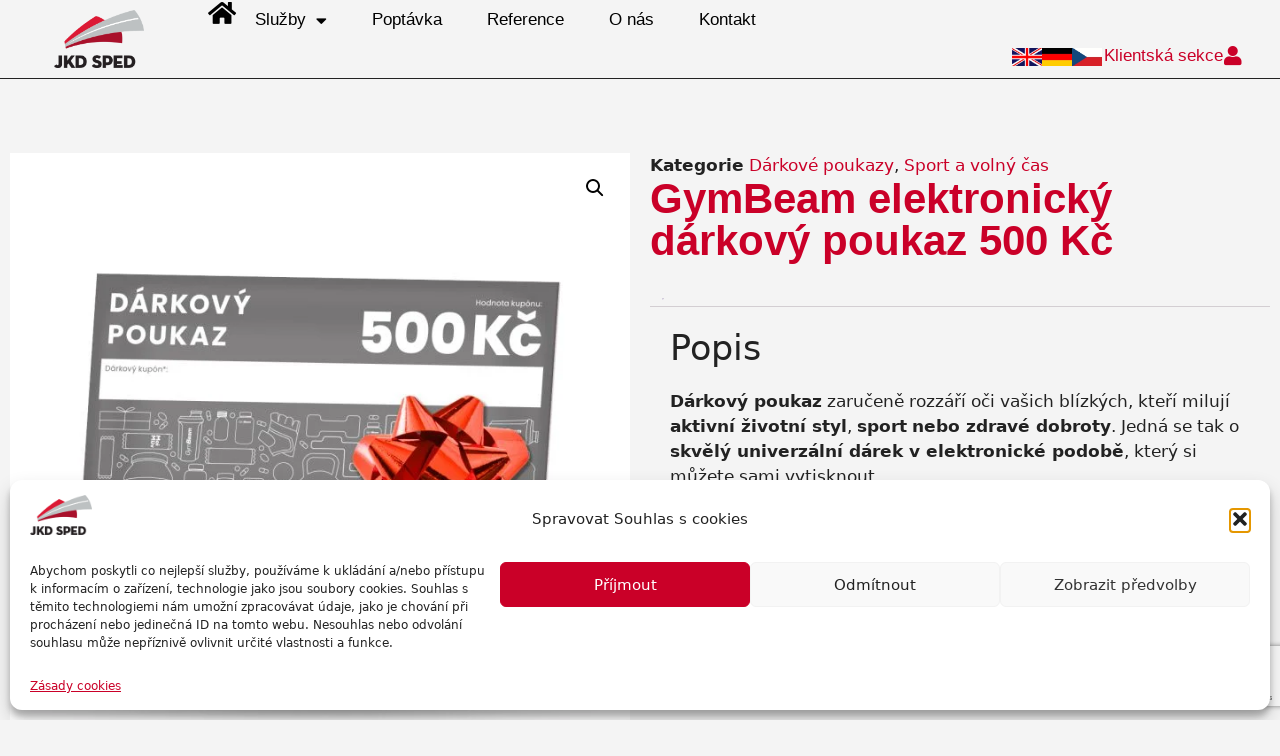

--- FILE ---
content_type: text/html; charset=UTF-8
request_url: https://jkdsped.cz/produkt/gymbeam-elektronicky-darkovy-poukaz-500-kc/
body_size: 23334
content:
<!DOCTYPE html>
<html lang="cs">
<head>
	<meta charset="UTF-8">
	<meta name='robots' content='index, follow, max-image-preview:large, max-snippet:-1, max-video-preview:-1' />
	<style>img:is([sizes="auto" i], [sizes^="auto," i]) { contain-intrinsic-size: 3000px 1500px }</style>
	<meta name="viewport" content="width=device-width, initial-scale=1">
	<!-- This site is optimized with the Yoast SEO plugin v25.9 - https://yoast.com/wordpress/plugins/seo/ -->
	<title>GymBeam elektronický dárkový poukaz 500 Kč - JKD SPED</title>
	<link rel="canonical" href="https://jkdsped.cz/produkt/gymbeam-elektronicky-darkovy-poukaz-500-kc/" />
	<meta property="og:locale" content="cs_CZ" />
	<meta property="og:type" content="article" />
	<meta property="og:title" content="GymBeam elektronický dárkový poukaz 500 Kč - JKD SPED" />
	<meta property="og:description" content="Dárkový poukaz zaručeně rozzáří oči vašich blízkých, kteří milují aktivní životní styl, sport nebo zdravé dobroty. Jedná se tak o skvělý univerzální dárek v elektronické podobě, který si můžete sami vytisknout. https://gymbeam.cz Počet bodů pro zakoupení: 3" />
	<meta property="og:url" content="https://jkdsped.cz/produkt/gymbeam-elektronicky-darkovy-poukaz-500-kc/" />
	<meta property="og:site_name" content="JKD SPED" />
	<meta property="article:modified_time" content="2024-04-11T13:24:31+00:00" />
	<meta property="og:image" content="https://jkdsped.cz/wp-content/uploads/2024/04/gymbeam-500kc.webp" />
	<meta property="og:image:width" content="700" />
	<meta property="og:image:height" content="700" />
	<meta property="og:image:type" content="image/webp" />
	<meta name="twitter:card" content="summary_large_image" />
	<meta name="twitter:label1" content="Odhadovaná doba čtení" />
	<meta name="twitter:data1" content="1 minuta" />
	<script type="application/ld+json" class="yoast-schema-graph">{"@context":"https://schema.org","@graph":[{"@type":"WebPage","@id":"https://jkdsped.cz/produkt/gymbeam-elektronicky-darkovy-poukaz-500-kc/","url":"https://jkdsped.cz/produkt/gymbeam-elektronicky-darkovy-poukaz-500-kc/","name":"GymBeam elektronický dárkový poukaz 500 Kč - JKD SPED","isPartOf":{"@id":"https://jkdsped.cz/#website"},"primaryImageOfPage":{"@id":"https://jkdsped.cz/produkt/gymbeam-elektronicky-darkovy-poukaz-500-kc/#primaryimage"},"image":{"@id":"https://jkdsped.cz/produkt/gymbeam-elektronicky-darkovy-poukaz-500-kc/#primaryimage"},"thumbnailUrl":"https://jkdsped.cz/wp-content/uploads/2024/04/gymbeam-500kc.webp","datePublished":"2024-04-09T20:37:12+00:00","dateModified":"2024-04-11T13:24:31+00:00","breadcrumb":{"@id":"https://jkdsped.cz/produkt/gymbeam-elektronicky-darkovy-poukaz-500-kc/#breadcrumb"},"inLanguage":"cs","potentialAction":[{"@type":"ReadAction","target":["https://jkdsped.cz/produkt/gymbeam-elektronicky-darkovy-poukaz-500-kc/"]}]},{"@type":"ImageObject","inLanguage":"cs","@id":"https://jkdsped.cz/produkt/gymbeam-elektronicky-darkovy-poukaz-500-kc/#primaryimage","url":"https://jkdsped.cz/wp-content/uploads/2024/04/gymbeam-500kc.webp","contentUrl":"https://jkdsped.cz/wp-content/uploads/2024/04/gymbeam-500kc.webp","width":700,"height":700},{"@type":"BreadcrumbList","@id":"https://jkdsped.cz/produkt/gymbeam-elektronicky-darkovy-poukaz-500-kc/#breadcrumb","itemListElement":[{"@type":"ListItem","position":1,"name":"Domů","item":"https://jkdsped.cz/"},{"@type":"ListItem","position":2,"name":"Produkty","item":"https://jkdsped.cz/shop/"},{"@type":"ListItem","position":3,"name":"GymBeam elektronický dárkový poukaz 500 Kč"}]},{"@type":"WebSite","@id":"https://jkdsped.cz/#website","url":"https://jkdsped.cz/","name":"JKD SPED","description":"","publisher":{"@id":"https://jkdsped.cz/#organization"},"potentialAction":[{"@type":"SearchAction","target":{"@type":"EntryPoint","urlTemplate":"https://jkdsped.cz/?s={search_term_string}"},"query-input":{"@type":"PropertyValueSpecification","valueRequired":true,"valueName":"search_term_string"}}],"inLanguage":"cs"},{"@type":"Organization","@id":"https://jkdsped.cz/#organization","name":"JKD SPED s.r.o.","url":"https://jkdsped.cz/","logo":{"@type":"ImageObject","inLanguage":"cs","@id":"https://jkdsped.cz/#/schema/logo/image/","url":"https://jkdsped.cz/wp-content/uploads/2023/10/logo-jkdsped.cz_.webp","contentUrl":"https://jkdsped.cz/wp-content/uploads/2023/10/logo-jkdsped.cz_.webp","width":600,"height":389,"caption":"JKD SPED s.r.o."},"image":{"@id":"https://jkdsped.cz/#/schema/logo/image/"}}]}</script>
	<!-- / Yoast SEO plugin. -->


<link rel="alternate" type="application/rss+xml" title="JKD SPED &raquo; RSS zdroj" href="https://jkdsped.cz/feed/" />
<link rel="alternate" type="application/rss+xml" title="JKD SPED &raquo; RSS komentářů" href="https://jkdsped.cz/comments/feed/" />
<script defer src="[data-uri]"></script>
<style id='wp-emoji-styles-inline-css'>

	img.wp-smiley, img.emoji {
		display: inline !important;
		border: none !important;
		box-shadow: none !important;
		height: 1em !important;
		width: 1em !important;
		margin: 0 0.07em !important;
		vertical-align: -0.1em !important;
		background: none !important;
		padding: 0 !important;
	}
</style>
<link rel='stylesheet' id='wp-block-library-css' href='https://jkdsped.cz/wp-includes/css/dist/block-library/style.min.css?ver=6.8.3' media='all' />
<style id='classic-theme-styles-inline-css'>
/*! This file is auto-generated */
.wp-block-button__link{color:#fff;background-color:#32373c;border-radius:9999px;box-shadow:none;text-decoration:none;padding:calc(.667em + 2px) calc(1.333em + 2px);font-size:1.125em}.wp-block-file__button{background:#32373c;color:#fff;text-decoration:none}
</style>
<style id='global-styles-inline-css'>
:root{--wp--preset--aspect-ratio--square: 1;--wp--preset--aspect-ratio--4-3: 4/3;--wp--preset--aspect-ratio--3-4: 3/4;--wp--preset--aspect-ratio--3-2: 3/2;--wp--preset--aspect-ratio--2-3: 2/3;--wp--preset--aspect-ratio--16-9: 16/9;--wp--preset--aspect-ratio--9-16: 9/16;--wp--preset--color--black: #000000;--wp--preset--color--cyan-bluish-gray: #abb8c3;--wp--preset--color--white: #ffffff;--wp--preset--color--pale-pink: #f78da7;--wp--preset--color--vivid-red: #cf2e2e;--wp--preset--color--luminous-vivid-orange: #ff6900;--wp--preset--color--luminous-vivid-amber: #fcb900;--wp--preset--color--light-green-cyan: #7bdcb5;--wp--preset--color--vivid-green-cyan: #00d084;--wp--preset--color--pale-cyan-blue: #8ed1fc;--wp--preset--color--vivid-cyan-blue: #0693e3;--wp--preset--color--vivid-purple: #9b51e0;--wp--preset--color--contrast: var(--contrast);--wp--preset--color--contrast-2: var(--contrast-2);--wp--preset--color--contrast-3: var(--contrast-3);--wp--preset--color--base: var(--base);--wp--preset--color--base-2: var(--base-2);--wp--preset--color--base-3: var(--base-3);--wp--preset--color--accent: var(--accent);--wp--preset--gradient--vivid-cyan-blue-to-vivid-purple: linear-gradient(135deg,rgba(6,147,227,1) 0%,rgb(155,81,224) 100%);--wp--preset--gradient--light-green-cyan-to-vivid-green-cyan: linear-gradient(135deg,rgb(122,220,180) 0%,rgb(0,208,130) 100%);--wp--preset--gradient--luminous-vivid-amber-to-luminous-vivid-orange: linear-gradient(135deg,rgba(252,185,0,1) 0%,rgba(255,105,0,1) 100%);--wp--preset--gradient--luminous-vivid-orange-to-vivid-red: linear-gradient(135deg,rgba(255,105,0,1) 0%,rgb(207,46,46) 100%);--wp--preset--gradient--very-light-gray-to-cyan-bluish-gray: linear-gradient(135deg,rgb(238,238,238) 0%,rgb(169,184,195) 100%);--wp--preset--gradient--cool-to-warm-spectrum: linear-gradient(135deg,rgb(74,234,220) 0%,rgb(151,120,209) 20%,rgb(207,42,186) 40%,rgb(238,44,130) 60%,rgb(251,105,98) 80%,rgb(254,248,76) 100%);--wp--preset--gradient--blush-light-purple: linear-gradient(135deg,rgb(255,206,236) 0%,rgb(152,150,240) 100%);--wp--preset--gradient--blush-bordeaux: linear-gradient(135deg,rgb(254,205,165) 0%,rgb(254,45,45) 50%,rgb(107,0,62) 100%);--wp--preset--gradient--luminous-dusk: linear-gradient(135deg,rgb(255,203,112) 0%,rgb(199,81,192) 50%,rgb(65,88,208) 100%);--wp--preset--gradient--pale-ocean: linear-gradient(135deg,rgb(255,245,203) 0%,rgb(182,227,212) 50%,rgb(51,167,181) 100%);--wp--preset--gradient--electric-grass: linear-gradient(135deg,rgb(202,248,128) 0%,rgb(113,206,126) 100%);--wp--preset--gradient--midnight: linear-gradient(135deg,rgb(2,3,129) 0%,rgb(40,116,252) 100%);--wp--preset--font-size--small: 13px;--wp--preset--font-size--medium: 20px;--wp--preset--font-size--large: 36px;--wp--preset--font-size--x-large: 42px;--wp--preset--spacing--20: 0.44rem;--wp--preset--spacing--30: 0.67rem;--wp--preset--spacing--40: 1rem;--wp--preset--spacing--50: 1.5rem;--wp--preset--spacing--60: 2.25rem;--wp--preset--spacing--70: 3.38rem;--wp--preset--spacing--80: 5.06rem;--wp--preset--shadow--natural: 6px 6px 9px rgba(0, 0, 0, 0.2);--wp--preset--shadow--deep: 12px 12px 50px rgba(0, 0, 0, 0.4);--wp--preset--shadow--sharp: 6px 6px 0px rgba(0, 0, 0, 0.2);--wp--preset--shadow--outlined: 6px 6px 0px -3px rgba(255, 255, 255, 1), 6px 6px rgba(0, 0, 0, 1);--wp--preset--shadow--crisp: 6px 6px 0px rgba(0, 0, 0, 1);}:where(.is-layout-flex){gap: 0.5em;}:where(.is-layout-grid){gap: 0.5em;}body .is-layout-flex{display: flex;}.is-layout-flex{flex-wrap: wrap;align-items: center;}.is-layout-flex > :is(*, div){margin: 0;}body .is-layout-grid{display: grid;}.is-layout-grid > :is(*, div){margin: 0;}:where(.wp-block-columns.is-layout-flex){gap: 2em;}:where(.wp-block-columns.is-layout-grid){gap: 2em;}:where(.wp-block-post-template.is-layout-flex){gap: 1.25em;}:where(.wp-block-post-template.is-layout-grid){gap: 1.25em;}.has-black-color{color: var(--wp--preset--color--black) !important;}.has-cyan-bluish-gray-color{color: var(--wp--preset--color--cyan-bluish-gray) !important;}.has-white-color{color: var(--wp--preset--color--white) !important;}.has-pale-pink-color{color: var(--wp--preset--color--pale-pink) !important;}.has-vivid-red-color{color: var(--wp--preset--color--vivid-red) !important;}.has-luminous-vivid-orange-color{color: var(--wp--preset--color--luminous-vivid-orange) !important;}.has-luminous-vivid-amber-color{color: var(--wp--preset--color--luminous-vivid-amber) !important;}.has-light-green-cyan-color{color: var(--wp--preset--color--light-green-cyan) !important;}.has-vivid-green-cyan-color{color: var(--wp--preset--color--vivid-green-cyan) !important;}.has-pale-cyan-blue-color{color: var(--wp--preset--color--pale-cyan-blue) !important;}.has-vivid-cyan-blue-color{color: var(--wp--preset--color--vivid-cyan-blue) !important;}.has-vivid-purple-color{color: var(--wp--preset--color--vivid-purple) !important;}.has-black-background-color{background-color: var(--wp--preset--color--black) !important;}.has-cyan-bluish-gray-background-color{background-color: var(--wp--preset--color--cyan-bluish-gray) !important;}.has-white-background-color{background-color: var(--wp--preset--color--white) !important;}.has-pale-pink-background-color{background-color: var(--wp--preset--color--pale-pink) !important;}.has-vivid-red-background-color{background-color: var(--wp--preset--color--vivid-red) !important;}.has-luminous-vivid-orange-background-color{background-color: var(--wp--preset--color--luminous-vivid-orange) !important;}.has-luminous-vivid-amber-background-color{background-color: var(--wp--preset--color--luminous-vivid-amber) !important;}.has-light-green-cyan-background-color{background-color: var(--wp--preset--color--light-green-cyan) !important;}.has-vivid-green-cyan-background-color{background-color: var(--wp--preset--color--vivid-green-cyan) !important;}.has-pale-cyan-blue-background-color{background-color: var(--wp--preset--color--pale-cyan-blue) !important;}.has-vivid-cyan-blue-background-color{background-color: var(--wp--preset--color--vivid-cyan-blue) !important;}.has-vivid-purple-background-color{background-color: var(--wp--preset--color--vivid-purple) !important;}.has-black-border-color{border-color: var(--wp--preset--color--black) !important;}.has-cyan-bluish-gray-border-color{border-color: var(--wp--preset--color--cyan-bluish-gray) !important;}.has-white-border-color{border-color: var(--wp--preset--color--white) !important;}.has-pale-pink-border-color{border-color: var(--wp--preset--color--pale-pink) !important;}.has-vivid-red-border-color{border-color: var(--wp--preset--color--vivid-red) !important;}.has-luminous-vivid-orange-border-color{border-color: var(--wp--preset--color--luminous-vivid-orange) !important;}.has-luminous-vivid-amber-border-color{border-color: var(--wp--preset--color--luminous-vivid-amber) !important;}.has-light-green-cyan-border-color{border-color: var(--wp--preset--color--light-green-cyan) !important;}.has-vivid-green-cyan-border-color{border-color: var(--wp--preset--color--vivid-green-cyan) !important;}.has-pale-cyan-blue-border-color{border-color: var(--wp--preset--color--pale-cyan-blue) !important;}.has-vivid-cyan-blue-border-color{border-color: var(--wp--preset--color--vivid-cyan-blue) !important;}.has-vivid-purple-border-color{border-color: var(--wp--preset--color--vivid-purple) !important;}.has-vivid-cyan-blue-to-vivid-purple-gradient-background{background: var(--wp--preset--gradient--vivid-cyan-blue-to-vivid-purple) !important;}.has-light-green-cyan-to-vivid-green-cyan-gradient-background{background: var(--wp--preset--gradient--light-green-cyan-to-vivid-green-cyan) !important;}.has-luminous-vivid-amber-to-luminous-vivid-orange-gradient-background{background: var(--wp--preset--gradient--luminous-vivid-amber-to-luminous-vivid-orange) !important;}.has-luminous-vivid-orange-to-vivid-red-gradient-background{background: var(--wp--preset--gradient--luminous-vivid-orange-to-vivid-red) !important;}.has-very-light-gray-to-cyan-bluish-gray-gradient-background{background: var(--wp--preset--gradient--very-light-gray-to-cyan-bluish-gray) !important;}.has-cool-to-warm-spectrum-gradient-background{background: var(--wp--preset--gradient--cool-to-warm-spectrum) !important;}.has-blush-light-purple-gradient-background{background: var(--wp--preset--gradient--blush-light-purple) !important;}.has-blush-bordeaux-gradient-background{background: var(--wp--preset--gradient--blush-bordeaux) !important;}.has-luminous-dusk-gradient-background{background: var(--wp--preset--gradient--luminous-dusk) !important;}.has-pale-ocean-gradient-background{background: var(--wp--preset--gradient--pale-ocean) !important;}.has-electric-grass-gradient-background{background: var(--wp--preset--gradient--electric-grass) !important;}.has-midnight-gradient-background{background: var(--wp--preset--gradient--midnight) !important;}.has-small-font-size{font-size: var(--wp--preset--font-size--small) !important;}.has-medium-font-size{font-size: var(--wp--preset--font-size--medium) !important;}.has-large-font-size{font-size: var(--wp--preset--font-size--large) !important;}.has-x-large-font-size{font-size: var(--wp--preset--font-size--x-large) !important;}
:where(.wp-block-post-template.is-layout-flex){gap: 1.25em;}:where(.wp-block-post-template.is-layout-grid){gap: 1.25em;}
:where(.wp-block-columns.is-layout-flex){gap: 2em;}:where(.wp-block-columns.is-layout-grid){gap: 2em;}
:root :where(.wp-block-pullquote){font-size: 1.5em;line-height: 1.6;}
</style>
<link rel='stylesheet' id='photoswipe-css' href='https://jkdsped.cz/wp-content/plugins/woocommerce/assets/css/photoswipe/photoswipe.min.css?ver=10.1.3' media='all' />
<link rel='stylesheet' id='photoswipe-default-skin-css' href='https://jkdsped.cz/wp-content/plugins/woocommerce/assets/css/photoswipe/default-skin/default-skin.min.css?ver=10.1.3' media='all' />
<link rel='stylesheet' id='woocommerce-layout-css' href='https://jkdsped.cz/wp-content/cache/autoptimize/1/css/autoptimize_single_e98f5279cacaef826050eb2595082e77.css?ver=10.1.3' media='all' />
<link rel='stylesheet' id='woocommerce-smallscreen-css' href='https://jkdsped.cz/wp-content/cache/autoptimize/1/css/autoptimize_single_59d266c0ea580aae1113acb3761f7ad5.css?ver=10.1.3' media='only screen and (max-width: 768px)' />
<link rel='stylesheet' id='woocommerce-general-css' href='https://jkdsped.cz/wp-content/cache/autoptimize/1/css/autoptimize_single_f9db2117cb3f9bf8433a39bd81b3e492.css?ver=10.1.3' media='all' />
<style id='woocommerce-general-inline-css'>
.woocommerce .page-header-image-single {display: none;}.woocommerce .entry-content,.woocommerce .product .entry-summary {margin-top: 0;}.related.products {clear: both;}.checkout-subscribe-prompt.clear {visibility: visible;height: initial;width: initial;}@media (max-width:768px) {.woocommerce .woocommerce-ordering,.woocommerce-page .woocommerce-ordering {float: none;}.woocommerce .woocommerce-ordering select {max-width: 100%;}.woocommerce ul.products li.product,.woocommerce-page ul.products li.product,.woocommerce-page[class*=columns-] ul.products li.product,.woocommerce[class*=columns-] ul.products li.product {width: 100%;float: none;}}
</style>
<style id='woocommerce-inline-inline-css'>
.woocommerce form .form-row .required { visibility: visible; }
</style>
<link rel='stylesheet' id='cmplz-general-css' href='https://jkdsped.cz/wp-content/plugins/complianz-gdpr/assets/css/cookieblocker.min.css?ver=1757932814' media='all' />
<link rel='stylesheet' id='brands-styles-css' href='https://jkdsped.cz/wp-content/cache/autoptimize/1/css/autoptimize_single_48d56016b20f151be4f24ba6d0eb1be4.css?ver=10.1.3' media='all' />
<link rel='stylesheet' id='generate-style-css' href='https://jkdsped.cz/wp-content/themes/generatepress/assets/css/main.min.css?ver=3.6.0' media='all' />
<style id='generate-style-inline-css'>
body{background-color:rgb(244,244,244);color:var(--contrast);}a{color:#CA0028;}a{text-decoration:underline;}.entry-title a, .site-branding a, a.button, .wp-block-button__link, .main-navigation a{text-decoration:none;}a:hover, a:focus, a:active{color:var(--contrast);}.wp-block-group__inner-container{max-width:1200px;margin-left:auto;margin-right:auto;}:root{--contrast:#222222;--contrast-2:#575760;--contrast-3:#b2b2be;--base:#f0f0f0;--base-2:#f7f8f9;--base-3:#ffffff;--accent:#1e73be;}:root .has-contrast-color{color:var(--contrast);}:root .has-contrast-background-color{background-color:var(--contrast);}:root .has-contrast-2-color{color:var(--contrast-2);}:root .has-contrast-2-background-color{background-color:var(--contrast-2);}:root .has-contrast-3-color{color:var(--contrast-3);}:root .has-contrast-3-background-color{background-color:var(--contrast-3);}:root .has-base-color{color:var(--base);}:root .has-base-background-color{background-color:var(--base);}:root .has-base-2-color{color:var(--base-2);}:root .has-base-2-background-color{background-color:var(--base-2);}:root .has-base-3-color{color:var(--base-3);}:root .has-base-3-background-color{background-color:var(--base-3);}:root .has-accent-color{color:var(--accent);}:root .has-accent-background-color{background-color:var(--accent);}.top-bar{background-color:#636363;color:#ffffff;}.top-bar a{color:#ffffff;}.top-bar a:hover{color:#303030;}.site-header{background-color:var(--base-3);}.main-title a,.main-title a:hover{color:var(--contrast);}.site-description{color:var(--contrast-2);}.mobile-menu-control-wrapper .menu-toggle,.mobile-menu-control-wrapper .menu-toggle:hover,.mobile-menu-control-wrapper .menu-toggle:focus,.has-inline-mobile-toggle #site-navigation.toggled{background-color:rgba(0, 0, 0, 0.02);}.main-navigation,.main-navigation ul ul{background-color:var(--base-3);}.main-navigation .main-nav ul li a, .main-navigation .menu-toggle, .main-navigation .menu-bar-items{color:var(--contrast);}.main-navigation .main-nav ul li:not([class*="current-menu-"]):hover > a, .main-navigation .main-nav ul li:not([class*="current-menu-"]):focus > a, .main-navigation .main-nav ul li.sfHover:not([class*="current-menu-"]) > a, .main-navigation .menu-bar-item:hover > a, .main-navigation .menu-bar-item.sfHover > a{color:var(--accent);}button.menu-toggle:hover,button.menu-toggle:focus{color:var(--contrast);}.main-navigation .main-nav ul li[class*="current-menu-"] > a{color:var(--accent);}.navigation-search input[type="search"],.navigation-search input[type="search"]:active, .navigation-search input[type="search"]:focus, .main-navigation .main-nav ul li.search-item.active > a, .main-navigation .menu-bar-items .search-item.active > a{color:var(--accent);}.main-navigation ul ul{background-color:var(--base);}.separate-containers .inside-article, .separate-containers .comments-area, .separate-containers .page-header, .one-container .container, .separate-containers .paging-navigation, .inside-page-header{background-color:rgb(244,244,244);}.entry-title a{color:var(--contrast);}.entry-title a:hover{color:var(--contrast-2);}.entry-meta{color:var(--contrast-2);}.sidebar .widget{background-color:var(--base-3);}.footer-widgets{background-color:var(--base-3);}.site-info{background-color:var(--base-3);}input[type="text"],input[type="email"],input[type="url"],input[type="password"],input[type="search"],input[type="tel"],input[type="number"],textarea,select{color:var(--contrast);background-color:var(--base-2);border-color:var(--base);}input[type="text"]:focus,input[type="email"]:focus,input[type="url"]:focus,input[type="password"]:focus,input[type="search"]:focus,input[type="tel"]:focus,input[type="number"]:focus,textarea:focus,select:focus{color:var(--contrast);background-color:var(--base-2);border-color:var(--contrast-3);}button,html input[type="button"],input[type="reset"],input[type="submit"],a.button,a.wp-block-button__link:not(.has-background){color:#ffffff;background-color:#55555e;}button:hover,html input[type="button"]:hover,input[type="reset"]:hover,input[type="submit"]:hover,a.button:hover,button:focus,html input[type="button"]:focus,input[type="reset"]:focus,input[type="submit"]:focus,a.button:focus,a.wp-block-button__link:not(.has-background):active,a.wp-block-button__link:not(.has-background):focus,a.wp-block-button__link:not(.has-background):hover{color:#ffffff;background-color:#3f4047;}a.generate-back-to-top{background-color:rgba( 0,0,0,0.4 );color:#ffffff;}a.generate-back-to-top:hover,a.generate-back-to-top:focus{background-color:rgba( 0,0,0,0.6 );color:#ffffff;}:root{--gp-search-modal-bg-color:var(--base-3);--gp-search-modal-text-color:var(--contrast);--gp-search-modal-overlay-bg-color:rgba(0,0,0,0.2);}@media (max-width:768px){.main-navigation .menu-bar-item:hover > a, .main-navigation .menu-bar-item.sfHover > a{background:none;color:var(--contrast);}}.nav-below-header .main-navigation .inside-navigation.grid-container, .nav-above-header .main-navigation .inside-navigation.grid-container{padding:0px 20px 0px 20px;}.site-main .wp-block-group__inner-container{padding:40px;}.separate-containers .paging-navigation{padding-top:20px;padding-bottom:20px;}.entry-content .alignwide, body:not(.no-sidebar) .entry-content .alignfull{margin-left:-40px;width:calc(100% + 80px);max-width:calc(100% + 80px);}.rtl .menu-item-has-children .dropdown-menu-toggle{padding-left:20px;}.rtl .main-navigation .main-nav ul li.menu-item-has-children > a{padding-right:20px;}@media (max-width:768px){.separate-containers .inside-article, .separate-containers .comments-area, .separate-containers .page-header, .separate-containers .paging-navigation, .one-container .site-content, .inside-page-header{padding:30px;}.site-main .wp-block-group__inner-container{padding:30px;}.inside-top-bar{padding-right:30px;padding-left:30px;}.inside-header{padding-right:30px;padding-left:30px;}.widget-area .widget{padding-top:30px;padding-right:30px;padding-bottom:30px;padding-left:30px;}.footer-widgets-container{padding-top:30px;padding-right:30px;padding-bottom:30px;padding-left:30px;}.inside-site-info{padding-right:30px;padding-left:30px;}.entry-content .alignwide, body:not(.no-sidebar) .entry-content .alignfull{margin-left:-30px;width:calc(100% + 60px);max-width:calc(100% + 60px);}.one-container .site-main .paging-navigation{margin-bottom:20px;}}/* End cached CSS */.is-right-sidebar{width:30%;}.is-left-sidebar{width:30%;}.site-content .content-area{width:70%;}@media (max-width:768px){.main-navigation .menu-toggle,.sidebar-nav-mobile:not(#sticky-placeholder){display:block;}.main-navigation ul,.gen-sidebar-nav,.main-navigation:not(.slideout-navigation):not(.toggled) .main-nav > ul,.has-inline-mobile-toggle #site-navigation .inside-navigation > *:not(.navigation-search):not(.main-nav){display:none;}.nav-align-right .inside-navigation,.nav-align-center .inside-navigation{justify-content:space-between;}.has-inline-mobile-toggle .mobile-menu-control-wrapper{display:flex;flex-wrap:wrap;}.has-inline-mobile-toggle .inside-header{flex-direction:row;text-align:left;flex-wrap:wrap;}.has-inline-mobile-toggle .header-widget,.has-inline-mobile-toggle #site-navigation{flex-basis:100%;}.nav-float-left .has-inline-mobile-toggle #site-navigation{order:10;}}
.elementor-template-full-width .site-content{display:block;}
.dynamic-author-image-rounded{border-radius:100%;}.dynamic-featured-image, .dynamic-author-image{vertical-align:middle;}.one-container.blog .dynamic-content-template:not(:last-child), .one-container.archive .dynamic-content-template:not(:last-child){padding-bottom:0px;}.dynamic-entry-excerpt > p:last-child{margin-bottom:0px;}
</style>
<link rel='stylesheet' id='generate-child-css' href='https://jkdsped.cz/wp-content/cache/autoptimize/1/css/autoptimize_single_a8b3fcac097d08a86413c1999e766e0c.css?ver=1712930859' media='all' />
<link rel='stylesheet' id='elementor-frontend-css' href='https://jkdsped.cz/wp-content/plugins/elementor/assets/css/frontend.min.css?ver=3.32.0' media='all' />
<link rel='stylesheet' id='widget-image-css' href='https://jkdsped.cz/wp-content/plugins/elementor/assets/css/widget-image.min.css?ver=3.32.0' media='all' />
<link rel='stylesheet' id='widget-nav-menu-css' href='https://jkdsped.cz/wp-content/plugins/elementor-pro/assets/css/widget-nav-menu.min.css?ver=3.31.3' media='all' />
<link rel='stylesheet' id='e-animation-shrink-css' href='https://jkdsped.cz/wp-content/plugins/elementor/assets/lib/animations/styles/e-animation-shrink.min.css?ver=3.32.0' media='all' />
<link rel='stylesheet' id='widget-icon-box-css' href='https://jkdsped.cz/wp-content/plugins/elementor/assets/css/widget-icon-box.min.css?ver=3.32.0' media='all' />
<link rel='stylesheet' id='e-sticky-css' href='https://jkdsped.cz/wp-content/plugins/elementor-pro/assets/css/modules/sticky.min.css?ver=3.31.3' media='all' />
<link rel='stylesheet' id='widget-breadcrumbs-css' href='https://jkdsped.cz/wp-content/plugins/elementor-pro/assets/css/widget-breadcrumbs.min.css?ver=3.31.3' media='all' />
<link rel='stylesheet' id='widget-heading-css' href='https://jkdsped.cz/wp-content/plugins/elementor/assets/css/widget-heading.min.css?ver=3.32.0' media='all' />
<link rel='stylesheet' id='widget-woocommerce-product-images-css' href='https://jkdsped.cz/wp-content/plugins/elementor-pro/assets/css/widget-woocommerce-product-images.min.css?ver=3.31.3' media='all' />
<link rel='stylesheet' id='widget-woocommerce-product-meta-css' href='https://jkdsped.cz/wp-content/plugins/elementor-pro/assets/css/widget-woocommerce-product-meta.min.css?ver=3.31.3' media='all' />
<link rel='stylesheet' id='widget-woocommerce-product-data-tabs-css' href='https://jkdsped.cz/wp-content/plugins/elementor-pro/assets/css/widget-woocommerce-product-data-tabs.min.css?ver=3.31.3' media='all' />
<link rel='stylesheet' id='widget-woocommerce-product-add-to-cart-css' href='https://jkdsped.cz/wp-content/plugins/elementor-pro/assets/css/widget-woocommerce-product-add-to-cart.min.css?ver=3.31.3' media='all' />
<link rel='stylesheet' id='elementor-icons-css' href='https://jkdsped.cz/wp-content/plugins/elementor/assets/lib/eicons/css/elementor-icons.min.css?ver=5.44.0' media='all' />
<link rel='stylesheet' id='elementor-post-12-css' href='https://jkdsped.cz/wp-content/cache/autoptimize/1/css/autoptimize_single_5d0ca503dc81384425ccccc81b97236f.css?ver=1768457814' media='all' />
<link rel='stylesheet' id='elementor-post-43-css' href='https://jkdsped.cz/wp-content/cache/autoptimize/1/css/autoptimize_single_4e3b60e0b5183dab64b661cfdd5323e5.css?ver=1768457814' media='all' />
<link rel='stylesheet' id='elementor-post-39-css' href='https://jkdsped.cz/wp-content/cache/autoptimize/1/css/autoptimize_single_f06637630e64226214665355271217e1.css?ver=1768457814' media='all' />
<link rel='stylesheet' id='elementor-post-1692-css' href='https://jkdsped.cz/wp-content/cache/autoptimize/1/css/autoptimize_single_e0c04c06c0db8fb4073fbb85fead750d.css?ver=1768457814' media='all' />
<link rel='stylesheet' id='elementor-icons-shared-0-css' href='https://jkdsped.cz/wp-content/plugins/elementor/assets/lib/font-awesome/css/fontawesome.min.css?ver=5.15.3' media='all' />
<link rel='stylesheet' id='elementor-icons-fa-solid-css' href='https://jkdsped.cz/wp-content/plugins/elementor/assets/lib/font-awesome/css/solid.min.css?ver=5.15.3' media='all' />
<script src="https://jkdsped.cz/wp-includes/js/jquery/jquery.min.js?ver=3.7.1" id="jquery-core-js"></script>
<script defer src="https://jkdsped.cz/wp-includes/js/jquery/jquery-migrate.min.js?ver=3.4.1" id="jquery-migrate-js"></script>
<script src="https://jkdsped.cz/wp-content/plugins/woocommerce/assets/js/jquery-blockui/jquery.blockUI.min.js?ver=2.7.0-wc.10.1.3" id="jquery-blockui-js" defer data-wp-strategy="defer"></script>
<script defer id="wc-add-to-cart-js-extra" src="[data-uri]"></script>
<script src="https://jkdsped.cz/wp-content/plugins/woocommerce/assets/js/frontend/add-to-cart.min.js?ver=10.1.3" id="wc-add-to-cart-js" defer data-wp-strategy="defer"></script>
<script src="https://jkdsped.cz/wp-content/plugins/woocommerce/assets/js/zoom/jquery.zoom.min.js?ver=1.7.21-wc.10.1.3" id="zoom-js" defer data-wp-strategy="defer"></script>
<script src="https://jkdsped.cz/wp-content/plugins/woocommerce/assets/js/flexslider/jquery.flexslider.min.js?ver=2.7.2-wc.10.1.3" id="flexslider-js" defer data-wp-strategy="defer"></script>
<script src="https://jkdsped.cz/wp-content/plugins/woocommerce/assets/js/photoswipe/photoswipe.min.js?ver=4.1.1-wc.10.1.3" id="photoswipe-js" defer data-wp-strategy="defer"></script>
<script src="https://jkdsped.cz/wp-content/plugins/woocommerce/assets/js/photoswipe/photoswipe-ui-default.min.js?ver=4.1.1-wc.10.1.3" id="photoswipe-ui-default-js" defer data-wp-strategy="defer"></script>
<script defer id="wc-single-product-js-extra" src="[data-uri]"></script>
<script src="https://jkdsped.cz/wp-content/plugins/woocommerce/assets/js/frontend/single-product.min.js?ver=10.1.3" id="wc-single-product-js" defer data-wp-strategy="defer"></script>
<script src="https://jkdsped.cz/wp-content/plugins/woocommerce/assets/js/js-cookie/js.cookie.min.js?ver=2.1.4-wc.10.1.3" id="js-cookie-js" defer data-wp-strategy="defer"></script>
<script defer id="woocommerce-js-extra" src="[data-uri]"></script>
<script src="https://jkdsped.cz/wp-content/plugins/woocommerce/assets/js/frontend/woocommerce.min.js?ver=10.1.3" id="woocommerce-js" defer data-wp-strategy="defer"></script>
<link rel="https://api.w.org/" href="https://jkdsped.cz/wp-json/" /><link rel="alternate" title="JSON" type="application/json" href="https://jkdsped.cz/wp-json/wp/v2/product/2347" /><link rel="EditURI" type="application/rsd+xml" title="RSD" href="https://jkdsped.cz/xmlrpc.php?rsd" />
<meta name="generator" content="WordPress 6.8.3" />
<meta name="generator" content="WooCommerce 10.1.3" />
<link rel='shortlink' href='https://jkdsped.cz/?p=2347' />
<link rel="alternate" title="oEmbed (JSON)" type="application/json+oembed" href="https://jkdsped.cz/wp-json/oembed/1.0/embed?url=https%3A%2F%2Fjkdsped.cz%2Fprodukt%2Fgymbeam-elektronicky-darkovy-poukaz-500-kc%2F" />
<link rel="alternate" title="oEmbed (XML)" type="text/xml+oembed" href="https://jkdsped.cz/wp-json/oembed/1.0/embed?url=https%3A%2F%2Fjkdsped.cz%2Fprodukt%2Fgymbeam-elektronicky-darkovy-poukaz-500-kc%2F&#038;format=xml" />
			<style>.cmplz-hidden {
					display: none !important;
				}</style>	<noscript><style>.woocommerce-product-gallery{ opacity: 1 !important; }</style></noscript>
	<meta name="generator" content="Elementor 3.32.0; features: additional_custom_breakpoints; settings: css_print_method-external, google_font-enabled, font_display-swap">
			<style>
				.e-con.e-parent:nth-of-type(n+4):not(.e-lazyloaded):not(.e-no-lazyload),
				.e-con.e-parent:nth-of-type(n+4):not(.e-lazyloaded):not(.e-no-lazyload) * {
					background-image: none !important;
				}
				@media screen and (max-height: 1024px) {
					.e-con.e-parent:nth-of-type(n+3):not(.e-lazyloaded):not(.e-no-lazyload),
					.e-con.e-parent:nth-of-type(n+3):not(.e-lazyloaded):not(.e-no-lazyload) * {
						background-image: none !important;
					}
				}
				@media screen and (max-height: 640px) {
					.e-con.e-parent:nth-of-type(n+2):not(.e-lazyloaded):not(.e-no-lazyload),
					.e-con.e-parent:nth-of-type(n+2):not(.e-lazyloaded):not(.e-no-lazyload) * {
						background-image: none !important;
					}
				}
			</style>
			<!-- Google tag (gtag.js) -->
<script type="text/plain" data-service="google-analytics" data-category="statistics" async data-cmplz-src="https://www.googletagmanager.com/gtag/js?id=G-9HMPQ7WKMX"></script>
<script defer src="[data-uri]"></script>			<meta name="theme-color" content="#F4F4F4">
			<link rel="icon" href="https://jkdsped.cz/wp-content/uploads/2023/10/cropped-favicon-jkdsped.cz_-32x32.png" sizes="32x32" />
<link rel="icon" href="https://jkdsped.cz/wp-content/uploads/2023/10/cropped-favicon-jkdsped.cz_-192x192.png" sizes="192x192" />
<link rel="apple-touch-icon" href="https://jkdsped.cz/wp-content/uploads/2023/10/cropped-favicon-jkdsped.cz_-180x180.png" />
<meta name="msapplication-TileImage" content="https://jkdsped.cz/wp-content/uploads/2023/10/cropped-favicon-jkdsped.cz_-270x270.png" />
</head>

<body data-cmplz=1 class="wp-singular product-template-default single single-product postid-2347 wp-custom-logo wp-embed-responsive wp-theme-generatepress wp-child-theme-jkdspedcz theme-generatepress woocommerce woocommerce-page woocommerce-no-js right-sidebar nav-float-right separate-containers header-aligned-left dropdown-hover featured-image-active elementor-default elementor-template-full-width elementor-kit-12 elementor-page-1692 full-width-content" itemtype="https://schema.org/Blog" itemscope>
	<a class="screen-reader-text skip-link" href="#content" title="Přeskočit na obsah">Přeskočit na obsah</a>		<header data-elementor-type="header" data-elementor-id="43" class="elementor elementor-43 elementor-location-header" data-elementor-post-type="elementor_library">
			<div class="elementor-element elementor-element-4f6e389 e-con-full elementor-sticky--effects elementor-hidden-mobile e-flex e-con e-parent" data-id="4f6e389" data-element_type="container" data-settings="{&quot;sticky&quot;:&quot;top&quot;,&quot;background_background&quot;:&quot;classic&quot;,&quot;sticky_on&quot;:[&quot;desktop&quot;,&quot;tablet&quot;,&quot;mobile&quot;],&quot;sticky_offset&quot;:0,&quot;sticky_effects_offset&quot;:0,&quot;sticky_anchor_link_offset&quot;:0}">
		<div class="elementor-element elementor-element-fc34f5c e-con-full e-flex e-con e-child" data-id="fc34f5c" data-element_type="container">
				<div class="elementor-element elementor-element-a1dc4d9 sticky-logo elementor-widget elementor-widget-theme-site-logo elementor-widget-image" data-id="a1dc4d9" data-element_type="widget" data-widget_type="theme-site-logo.default">
				<div class="elementor-widget-container">
											<a href="https://jkdsped.cz">
			<img width="600" height="389" src="https://jkdsped.cz/wp-content/uploads/2023/10/logo-jkdsped.cz_.webp" class="attachment-full size-full wp-image-55" alt="" />				</a>
											</div>
				</div>
				</div>
		<div class="elementor-element elementor-element-dcf44ad e-con-full e-flex e-con e-child" data-id="dcf44ad" data-element_type="container">
				<div class="elementor-element elementor-element-ef2d187 elementor-view-default elementor-widget elementor-widget-icon" data-id="ef2d187" data-element_type="widget" data-widget_type="icon.default">
				<div class="elementor-widget-container">
							<div class="elementor-icon-wrapper">
			<a class="elementor-icon" href="https://jkdsped.cz/">
			<i aria-hidden="true" class="fas fa-home"></i>			</a>
		</div>
						</div>
				</div>
				<div class="elementor-element elementor-element-a184ea1 elementor-nav-menu--stretch elementor-nav-menu__text-align-center elementor-nav-menu__align-end elementor-nav-menu--dropdown-tablet elementor-nav-menu--toggle elementor-nav-menu--burger elementor-widget elementor-widget-nav-menu" data-id="a184ea1" data-element_type="widget" data-settings="{&quot;full_width&quot;:&quot;stretch&quot;,&quot;layout&quot;:&quot;horizontal&quot;,&quot;submenu_icon&quot;:{&quot;value&quot;:&quot;&lt;i class=\&quot;fas fa-caret-down\&quot;&gt;&lt;\/i&gt;&quot;,&quot;library&quot;:&quot;fa-solid&quot;},&quot;toggle&quot;:&quot;burger&quot;}" data-widget_type="nav-menu.default">
				<div class="elementor-widget-container">
								<nav aria-label="Menu" class="elementor-nav-menu--main elementor-nav-menu__container elementor-nav-menu--layout-horizontal e--pointer-double-line e--animation-fade">
				<ul id="menu-1-a184ea1" class="elementor-nav-menu"><li class="menu-item menu-item-type-custom menu-item-object-custom menu-item-has-children menu-item-117"><a class="elementor-item">Služby</a>
<ul class="sub-menu elementor-nav-menu--dropdown">
	<li class="menu-item menu-item-type-custom menu-item-object-custom menu-item-home menu-item-333"><a href="https://jkdsped.cz/#silnicni-doprava" class="elementor-sub-item elementor-item-anchor">Silniční doprava</a></li>
	<li class="menu-item menu-item-type-custom menu-item-object-custom menu-item-home menu-item-334"><a href="https://jkdsped.cz/#letecka-doprava" class="elementor-sub-item elementor-item-anchor">Letecká doprava</a></li>
	<li class="menu-item menu-item-type-custom menu-item-object-custom menu-item-home menu-item-335"><a href="https://jkdsped.cz/#namorni-doprava" class="elementor-sub-item elementor-item-anchor">Námořní doprava</a></li>
	<li class="menu-item menu-item-type-custom menu-item-object-custom menu-item-home menu-item-902"><a href="https://jkdsped.cz/#zeleznicni-doprava" class="elementor-sub-item elementor-item-anchor">Železniční doprava</a></li>
	<li class="menu-item menu-item-type-custom menu-item-object-custom menu-item-home menu-item-932"><a href="https://jkdsped.cz/#dalsi-sluzby" class="elementor-sub-item elementor-item-anchor">Celní deklarace</a></li>
	<li class="menu-item menu-item-type-custom menu-item-object-custom menu-item-home menu-item-933"><a href="https://jkdsped.cz/#dalsi-sluzby" class="elementor-sub-item elementor-item-anchor">Skladová logistika</a></li>
</ul>
</li>
<li class="menu-item menu-item-type-post_type menu-item-object-page menu-item-438"><a href="https://jkdsped.cz/poptavka/" class="elementor-item">Poptávka</a></li>
<li class="menu-item menu-item-type-post_type menu-item-object-page menu-item-652"><a href="https://jkdsped.cz/reference/" class="elementor-item">Reference</a></li>
<li class="menu-item menu-item-type-post_type menu-item-object-page menu-item-1451"><a href="https://jkdsped.cz/o-nas/" class="elementor-item">O nás</a></li>
<li class="menu-item menu-item-type-post_type menu-item-object-page menu-item-1450"><a href="https://jkdsped.cz/kontakt/" class="elementor-item">Kontakt</a></li>
</ul>			</nav>
					<div class="elementor-menu-toggle" role="button" tabindex="0" aria-label="Menu Toggle" aria-expanded="false">
			<i aria-hidden="true" role="presentation" class="elementor-menu-toggle__icon--open eicon-menu-bar"></i><i aria-hidden="true" role="presentation" class="elementor-menu-toggle__icon--close eicon-close"></i>		</div>
					<nav class="elementor-nav-menu--dropdown elementor-nav-menu__container" aria-hidden="true">
				<ul id="menu-2-a184ea1" class="elementor-nav-menu"><li class="menu-item menu-item-type-custom menu-item-object-custom menu-item-has-children menu-item-117"><a class="elementor-item" tabindex="-1">Služby</a>
<ul class="sub-menu elementor-nav-menu--dropdown">
	<li class="menu-item menu-item-type-custom menu-item-object-custom menu-item-home menu-item-333"><a href="https://jkdsped.cz/#silnicni-doprava" class="elementor-sub-item elementor-item-anchor" tabindex="-1">Silniční doprava</a></li>
	<li class="menu-item menu-item-type-custom menu-item-object-custom menu-item-home menu-item-334"><a href="https://jkdsped.cz/#letecka-doprava" class="elementor-sub-item elementor-item-anchor" tabindex="-1">Letecká doprava</a></li>
	<li class="menu-item menu-item-type-custom menu-item-object-custom menu-item-home menu-item-335"><a href="https://jkdsped.cz/#namorni-doprava" class="elementor-sub-item elementor-item-anchor" tabindex="-1">Námořní doprava</a></li>
	<li class="menu-item menu-item-type-custom menu-item-object-custom menu-item-home menu-item-902"><a href="https://jkdsped.cz/#zeleznicni-doprava" class="elementor-sub-item elementor-item-anchor" tabindex="-1">Železniční doprava</a></li>
	<li class="menu-item menu-item-type-custom menu-item-object-custom menu-item-home menu-item-932"><a href="https://jkdsped.cz/#dalsi-sluzby" class="elementor-sub-item elementor-item-anchor" tabindex="-1">Celní deklarace</a></li>
	<li class="menu-item menu-item-type-custom menu-item-object-custom menu-item-home menu-item-933"><a href="https://jkdsped.cz/#dalsi-sluzby" class="elementor-sub-item elementor-item-anchor" tabindex="-1">Skladová logistika</a></li>
</ul>
</li>
<li class="menu-item menu-item-type-post_type menu-item-object-page menu-item-438"><a href="https://jkdsped.cz/poptavka/" class="elementor-item" tabindex="-1">Poptávka</a></li>
<li class="menu-item menu-item-type-post_type menu-item-object-page menu-item-652"><a href="https://jkdsped.cz/reference/" class="elementor-item" tabindex="-1">Reference</a></li>
<li class="menu-item menu-item-type-post_type menu-item-object-page menu-item-1451"><a href="https://jkdsped.cz/o-nas/" class="elementor-item" tabindex="-1">O nás</a></li>
<li class="menu-item menu-item-type-post_type menu-item-object-page menu-item-1450"><a href="https://jkdsped.cz/kontakt/" class="elementor-item" tabindex="-1">Kontakt</a></li>
</ul>			</nav>
						</div>
				</div>
				</div>
		<div class="elementor-element elementor-element-ab40611 e-con-full e-flex e-con e-child" data-id="ab40611" data-element_type="container">
		<div class="elementor-element elementor-element-6bbda0a e-con-full e-flex e-con e-child" data-id="6bbda0a" data-element_type="container">
				<div class="elementor-element elementor-element-d63ce58 elementor-position-right elementor-mobile-position-right elementor-view-default elementor-widget elementor-widget-icon-box" data-id="d63ce58" data-element_type="widget" data-widget_type="icon-box.default">
				<div class="elementor-widget-container">
							<div class="elementor-icon-box-wrapper">

						<div class="elementor-icon-box-icon">
				<a href="https://jkdsped.cz/klientska-sekce/" class="elementor-icon elementor-animation-shrink" tabindex="-1" aria-label="Klientská sekce">
				<i aria-hidden="true" class="fas fa-user"></i>				</a>
			</div>
			
						<div class="elementor-icon-box-content">

									<p class="elementor-icon-box-title">
						<a href="https://jkdsped.cz/klientska-sekce/" >
							Klientská sekce						</a>
					</p>
				
				
			</div>
			
		</div>
						</div>
				</div>
				</div>
		<div class="elementor-element elementor-element-19e5264 e-con-full e-flex e-con e-child" data-id="19e5264" data-element_type="container">
				<div class="elementor-element elementor-element-ef425cc elementor-widget elementor-widget-image" data-id="ef425cc" data-element_type="widget" data-widget_type="image.default">
				<div class="elementor-widget-container">
																<a href="https://jkdsped.cz/">
							<img width="100" height="59" src="https://jkdsped.cz/wp-content/uploads/2023/10/jkdsped.cz-czech-flag.webp" class="elementor-animation-shrink attachment-full size-full wp-image-123" alt="" />								</a>
															</div>
				</div>
				<div class="elementor-element elementor-element-99ea9a5 elementor-widget elementor-widget-image" data-id="99ea9a5" data-element_type="widget" data-widget_type="image.default">
				<div class="elementor-widget-container">
																<a href="https://jkdsped.cz/de/">
							<img width="100" height="59" src="https://jkdsped.cz/wp-content/uploads/2023/10/chorus-ostrava-germany-flag.webp" class="elementor-animation-shrink attachment-full size-full wp-image-903" alt="" />								</a>
															</div>
				</div>
				<div class="elementor-element elementor-element-f7153f4 elementor-widget elementor-widget-image" data-id="f7153f4" data-element_type="widget" data-widget_type="image.default">
				<div class="elementor-widget-container">
																<a href="https://jkdsped.cz/en/">
							<img width="100" height="59" src="https://jkdsped.cz/wp-content/uploads/2023/10/jkdsped.cz-united-flag.webp" class="elementor-animation-shrink attachment-full size-full wp-image-124" alt="" />								</a>
															</div>
				</div>
				</div>
				</div>
				</div>
		<div class="elementor-element elementor-element-f8620b6 e-con-full elementor-sticky--effects elementor-hidden-desktop elementor-hidden-tablet e-flex e-con e-parent" data-id="f8620b6" data-element_type="container" data-settings="{&quot;background_background&quot;:&quot;classic&quot;}">
		<div class="elementor-element elementor-element-59d641c e-con-full e-flex e-con e-child" data-id="59d641c" data-element_type="container">
		<div class="elementor-element elementor-element-5b1529b e-con-full e-flex e-con e-child" data-id="5b1529b" data-element_type="container">
				<div class="elementor-element elementor-element-62b632c elementor-position-right elementor-mobile-position-right elementor-view-default elementor-widget elementor-widget-icon-box" data-id="62b632c" data-element_type="widget" data-widget_type="icon-box.default">
				<div class="elementor-widget-container">
							<div class="elementor-icon-box-wrapper">

						<div class="elementor-icon-box-icon">
				<a href="https://jkdsped.cz/klientska-sekce/" class="elementor-icon elementor-animation-shrink" tabindex="-1" aria-label="Klientská sekce">
				<i aria-hidden="true" class="fas fa-user"></i>				</a>
			</div>
			
						<div class="elementor-icon-box-content">

									<p class="elementor-icon-box-title">
						<a href="https://jkdsped.cz/klientska-sekce/" >
							Klientská sekce						</a>
					</p>
				
				
			</div>
			
		</div>
						</div>
				</div>
				</div>
		<div class="elementor-element elementor-element-7fb2648 e-con-full e-flex e-con e-child" data-id="7fb2648" data-element_type="container">
				<div class="elementor-element elementor-element-666fd8f elementor-widget elementor-widget-image" data-id="666fd8f" data-element_type="widget" data-widget_type="image.default">
				<div class="elementor-widget-container">
																<a href="https://jkdsped.cz/">
							<img width="100" height="59" src="https://jkdsped.cz/wp-content/uploads/2023/10/jkdsped.cz-czech-flag.webp" class="elementor-animation-shrink attachment-full size-full wp-image-123" alt="" />								</a>
															</div>
				</div>
				<div class="elementor-element elementor-element-eabbcbe elementor-widget elementor-widget-image" data-id="eabbcbe" data-element_type="widget" data-widget_type="image.default">
				<div class="elementor-widget-container">
																<a href="https://jkdsped.cz/de/">
							<img width="100" height="59" src="https://jkdsped.cz/wp-content/uploads/2023/10/chorus-ostrava-germany-flag.webp" class="elementor-animation-shrink attachment-full size-full wp-image-903" alt="" />								</a>
															</div>
				</div>
				<div class="elementor-element elementor-element-2751475 elementor-widget elementor-widget-image" data-id="2751475" data-element_type="widget" data-widget_type="image.default">
				<div class="elementor-widget-container">
																<a href="https://jkdsped.cz/en/">
							<img width="100" height="59" src="https://jkdsped.cz/wp-content/uploads/2023/10/jkdsped.cz-united-flag.webp" class="elementor-animation-shrink attachment-full size-full wp-image-124" alt="" />								</a>
															</div>
				</div>
				</div>
				</div>
				</div>
		<div class="elementor-element elementor-element-ba120ff e-con-full elementor-sticky--effects elementor-hidden-desktop elementor-hidden-tablet e-flex e-con e-parent" data-id="ba120ff" data-element_type="container" data-settings="{&quot;sticky&quot;:&quot;top&quot;,&quot;background_background&quot;:&quot;classic&quot;,&quot;sticky_on&quot;:[&quot;desktop&quot;,&quot;tablet&quot;,&quot;mobile&quot;],&quot;sticky_offset&quot;:0,&quot;sticky_effects_offset&quot;:0,&quot;sticky_anchor_link_offset&quot;:0}">
		<div class="elementor-element elementor-element-f3e0fab e-con-full e-flex e-con e-child" data-id="f3e0fab" data-element_type="container">
				<div class="elementor-element elementor-element-e1a2175 sticky-logo elementor-widget elementor-widget-theme-site-logo elementor-widget-image" data-id="e1a2175" data-element_type="widget" data-widget_type="theme-site-logo.default">
				<div class="elementor-widget-container">
											<a href="https://jkdsped.cz">
			<img width="600" height="389" src="https://jkdsped.cz/wp-content/uploads/2023/10/logo-jkdsped.cz_.webp" class="attachment-full size-full wp-image-55" alt="" />				</a>
											</div>
				</div>
				</div>
		<div class="elementor-element elementor-element-5d92991 e-con-full e-flex e-con e-child" data-id="5d92991" data-element_type="container">
				<div class="elementor-element elementor-element-6c27863 elementor-view-default elementor-widget elementor-widget-icon" data-id="6c27863" data-element_type="widget" data-widget_type="icon.default">
				<div class="elementor-widget-container">
							<div class="elementor-icon-wrapper">
			<a class="elementor-icon" href="https://jkdsped.cz/">
			<i aria-hidden="true" class="fas fa-home"></i>			</a>
		</div>
						</div>
				</div>
				<div class="elementor-element elementor-element-522c72c elementor-nav-menu--stretch elementor-nav-menu__text-align-center elementor-nav-menu__align-end elementor-nav-menu--dropdown-tablet elementor-nav-menu--toggle elementor-nav-menu--burger elementor-widget elementor-widget-nav-menu" data-id="522c72c" data-element_type="widget" data-settings="{&quot;full_width&quot;:&quot;stretch&quot;,&quot;layout&quot;:&quot;horizontal&quot;,&quot;submenu_icon&quot;:{&quot;value&quot;:&quot;&lt;i class=\&quot;fas fa-caret-down\&quot;&gt;&lt;\/i&gt;&quot;,&quot;library&quot;:&quot;fa-solid&quot;},&quot;toggle&quot;:&quot;burger&quot;}" data-widget_type="nav-menu.default">
				<div class="elementor-widget-container">
								<nav aria-label="Menu" class="elementor-nav-menu--main elementor-nav-menu__container elementor-nav-menu--layout-horizontal e--pointer-double-line e--animation-fade">
				<ul id="menu-1-522c72c" class="elementor-nav-menu"><li class="menu-item menu-item-type-custom menu-item-object-custom menu-item-has-children menu-item-2203"><a class="elementor-item">Služby</a>
<ul class="sub-menu elementor-nav-menu--dropdown">
	<li class="menu-item menu-item-type-custom menu-item-object-custom menu-item-home menu-item-2204"><a href="https://jkdsped.cz/#silnicni-doprava" class="elementor-sub-item elementor-item-anchor">Silniční doprava</a></li>
	<li class="menu-item menu-item-type-custom menu-item-object-custom menu-item-home menu-item-2205"><a href="https://jkdsped.cz/#letecka-doprava" class="elementor-sub-item elementor-item-anchor">Letecká doprava</a></li>
	<li class="menu-item menu-item-type-custom menu-item-object-custom menu-item-home menu-item-2206"><a href="https://jkdsped.cz/#namorni-doprava" class="elementor-sub-item elementor-item-anchor">Námořní doprava</a></li>
	<li class="menu-item menu-item-type-custom menu-item-object-custom menu-item-home menu-item-2207"><a href="https://jkdsped.cz/#zeleznicni-doprava" class="elementor-sub-item elementor-item-anchor">Železniční doprava</a></li>
	<li class="menu-item menu-item-type-custom menu-item-object-custom menu-item-home menu-item-2208"><a href="https://jkdsped.cz/#celni-deklarace" class="elementor-sub-item elementor-item-anchor">Celní deklarace</a></li>
	<li class="menu-item menu-item-type-custom menu-item-object-custom menu-item-home menu-item-2209"><a href="https://jkdsped.cz/#skladova-logistika" class="elementor-sub-item elementor-item-anchor">Skladová logistika</a></li>
</ul>
</li>
<li class="menu-item menu-item-type-post_type menu-item-object-page menu-item-2210"><a href="https://jkdsped.cz/poptavka/" class="elementor-item">Poptávka</a></li>
<li class="menu-item menu-item-type-post_type menu-item-object-page menu-item-2211"><a href="https://jkdsped.cz/reference/" class="elementor-item">Reference</a></li>
<li class="menu-item menu-item-type-post_type menu-item-object-page menu-item-2212"><a href="https://jkdsped.cz/o-nas/" class="elementor-item">O nás</a></li>
<li class="menu-item menu-item-type-post_type menu-item-object-page menu-item-2213"><a href="https://jkdsped.cz/kontakt/" class="elementor-item">Kontakt</a></li>
</ul>			</nav>
					<div class="elementor-menu-toggle" role="button" tabindex="0" aria-label="Menu Toggle" aria-expanded="false">
			<i aria-hidden="true" role="presentation" class="elementor-menu-toggle__icon--open eicon-menu-bar"></i><i aria-hidden="true" role="presentation" class="elementor-menu-toggle__icon--close eicon-close"></i>		</div>
					<nav class="elementor-nav-menu--dropdown elementor-nav-menu__container" aria-hidden="true">
				<ul id="menu-2-522c72c" class="elementor-nav-menu"><li class="menu-item menu-item-type-custom menu-item-object-custom menu-item-has-children menu-item-2203"><a class="elementor-item" tabindex="-1">Služby</a>
<ul class="sub-menu elementor-nav-menu--dropdown">
	<li class="menu-item menu-item-type-custom menu-item-object-custom menu-item-home menu-item-2204"><a href="https://jkdsped.cz/#silnicni-doprava" class="elementor-sub-item elementor-item-anchor" tabindex="-1">Silniční doprava</a></li>
	<li class="menu-item menu-item-type-custom menu-item-object-custom menu-item-home menu-item-2205"><a href="https://jkdsped.cz/#letecka-doprava" class="elementor-sub-item elementor-item-anchor" tabindex="-1">Letecká doprava</a></li>
	<li class="menu-item menu-item-type-custom menu-item-object-custom menu-item-home menu-item-2206"><a href="https://jkdsped.cz/#namorni-doprava" class="elementor-sub-item elementor-item-anchor" tabindex="-1">Námořní doprava</a></li>
	<li class="menu-item menu-item-type-custom menu-item-object-custom menu-item-home menu-item-2207"><a href="https://jkdsped.cz/#zeleznicni-doprava" class="elementor-sub-item elementor-item-anchor" tabindex="-1">Železniční doprava</a></li>
	<li class="menu-item menu-item-type-custom menu-item-object-custom menu-item-home menu-item-2208"><a href="https://jkdsped.cz/#celni-deklarace" class="elementor-sub-item elementor-item-anchor" tabindex="-1">Celní deklarace</a></li>
	<li class="menu-item menu-item-type-custom menu-item-object-custom menu-item-home menu-item-2209"><a href="https://jkdsped.cz/#skladova-logistika" class="elementor-sub-item elementor-item-anchor" tabindex="-1">Skladová logistika</a></li>
</ul>
</li>
<li class="menu-item menu-item-type-post_type menu-item-object-page menu-item-2210"><a href="https://jkdsped.cz/poptavka/" class="elementor-item" tabindex="-1">Poptávka</a></li>
<li class="menu-item menu-item-type-post_type menu-item-object-page menu-item-2211"><a href="https://jkdsped.cz/reference/" class="elementor-item" tabindex="-1">Reference</a></li>
<li class="menu-item menu-item-type-post_type menu-item-object-page menu-item-2212"><a href="https://jkdsped.cz/o-nas/" class="elementor-item" tabindex="-1">O nás</a></li>
<li class="menu-item menu-item-type-post_type menu-item-object-page menu-item-2213"><a href="https://jkdsped.cz/kontakt/" class="elementor-item" tabindex="-1">Kontakt</a></li>
</ul>			</nav>
						</div>
				</div>
				</div>
				</div>
				</header>
		
	<div class="site grid-container container hfeed" id="page">
				<div class="site-content" id="content">
			<div class="woocommerce-notices-wrapper"></div>		<div data-elementor-type="product" data-elementor-id="1692" class="elementor elementor-1692 elementor-location-single post-2347 product type-product status-publish has-post-thumbnail product_cat-darkove-poukazy product_cat-sport-a-volny-cas first instock shipping-taxable product-type-simple product" data-elementor-post-type="elementor_library">
			<div class="elementor-element elementor-element-4a2c60c e-flex e-con-boxed e-con e-parent" data-id="4a2c60c" data-element_type="container">
					<div class="e-con-inner">
		<div class="elementor-element elementor-element-3fc80d6 e-con-full e-flex e-con e-child" data-id="3fc80d6" data-element_type="container">
				<div class="elementor-element elementor-element-9e68925 yes elementor-widget elementor-widget-woocommerce-product-images" data-id="9e68925" data-element_type="widget" data-widget_type="woocommerce-product-images.default">
				<div class="elementor-widget-container">
					<div class="woocommerce-product-gallery woocommerce-product-gallery--with-images woocommerce-product-gallery--columns-4 images" data-columns="4" style="opacity: 0; transition: opacity .25s ease-in-out;">
	<div class="woocommerce-product-gallery__wrapper">
		<div data-thumb="https://jkdsped.cz/wp-content/uploads/2024/04/gymbeam-500kc.webp" data-thumb-alt="GymBeam elektronický dárkový poukaz 500 Kč" data-thumb-srcset=""  data-thumb-sizes="(max-width: 100px) 100vw, 100px" class="woocommerce-product-gallery__image"><a href="https://jkdsped.cz/wp-content/uploads/2024/04/gymbeam-500kc.webp"><img width="700" height="700" src="https://jkdsped.cz/wp-content/uploads/2024/04/gymbeam-500kc.webp" class="wp-post-image" alt="GymBeam elektronický dárkový poukaz 500 Kč" data-caption="" data-src="https://jkdsped.cz/wp-content/uploads/2024/04/gymbeam-500kc.webp" data-large_image="https://jkdsped.cz/wp-content/uploads/2024/04/gymbeam-500kc.webp" data-large_image_width="700" data-large_image_height="700" decoding="async" /></a></div>	</div>
</div>
				</div>
				</div>
				</div>
		<div class="elementor-element elementor-element-9d1a87d e-con-full e-flex e-con e-child" data-id="9d1a87d" data-element_type="container">
		<div class="elementor-element elementor-element-5920a1f e-flex e-con-boxed e-con e-child" data-id="5920a1f" data-element_type="container">
					<div class="e-con-inner">
				<div class="elementor-element elementor-element-86f4cb0 elementor-woo-meta--view-inline elementor-widget elementor-widget-woocommerce-product-meta" data-id="86f4cb0" data-element_type="widget" data-widget_type="woocommerce-product-meta.default">
				<div class="elementor-widget-container">
							<div class="product_meta">

			
			
							<span class="posted_in detail-container"><span class="detail-label">Kategorie</span> <span class="detail-content"><a href="https://jkdsped.cz/kategorie-produktu/darkove-poukazy/" rel="tag">Dárkové poukazy</a>, <a href="https://jkdsped.cz/kategorie-produktu/sport-a-volny-cas/" rel="tag">Sport a volný čas</a></span></span>
			
			
			
		</div>
						</div>
				</div>
				<div class="elementor-element elementor-element-f471038 elementor-widget elementor-widget-woocommerce-product-title elementor-page-title elementor-widget-heading" data-id="f471038" data-element_type="widget" data-widget_type="woocommerce-product-title.default">
				<div class="elementor-widget-container">
					<h1 class="product_title entry-title elementor-heading-title elementor-size-default">GymBeam elektronický dárkový poukaz 500 Kč</h1>				</div>
				</div>
					</div>
				</div>
		<div class="elementor-element elementor-element-22cef1c e-flex e-con-boxed e-con e-child" data-id="22cef1c" data-element_type="container">
					<div class="e-con-inner">
				<div class="elementor-element elementor-element-13f577f elementor-widget elementor-widget-woocommerce-product-data-tabs" data-id="13f577f" data-element_type="widget" data-widget_type="woocommerce-product-data-tabs.default">
				<div class="elementor-widget-container">
					
	<div class="woocommerce-tabs wc-tabs-wrapper">
		<ul class="tabs wc-tabs" role="tablist">
							<li role="presentation" class="description_tab" id="tab-title-description">
					<a href="#tab-description" role="tab" aria-controls="tab-description">
						Popis					</a>
				</li>
					</ul>
					<div class="woocommerce-Tabs-panel woocommerce-Tabs-panel--description panel entry-content wc-tab" id="tab-description" role="tabpanel" aria-labelledby="tab-title-description">
				
	<h2>Popis</h2>

<p><strong>Dárkový poukaz</strong> zaručeně rozzáří oči vašich blízkých, kteří milují <strong>aktivní životní styl</strong>, <strong>sport</strong> <strong>nebo zdravé dobroty</strong>. Jedná se tak o <strong>skvělý univerzální dárek v elektronické podobě</strong>, který si můžete sami vytisknout.</p>
<p><a href="https://gymbeam.cz" target="_blank" rel="noopener">https://gymbeam.cz</a><br />
<strong><br />
Počet bodů pro zakoupení: 3</strong></p>
			</div>
		
			</div>

				</div>
				</div>
				<div class="elementor-element elementor-element-6c1277f e-add-to-cart--show-quantity-yes elementor-widget elementor-widget-woocommerce-product-add-to-cart" data-id="6c1277f" data-element_type="widget" data-widget_type="woocommerce-product-add-to-cart.default">
				<div class="elementor-widget-container">
					
		<div class="elementor-add-to-cart elementor-product-simple">
					</div>

						</div>
				</div>
					</div>
				</div>
				</div>
					</div>
				</div>
				</div>
		
	</div>
</div>


<div class="site-footer">
			<footer data-elementor-type="footer" data-elementor-id="39" class="elementor elementor-39 elementor-location-footer" data-elementor-post-type="elementor_library">
			<div class="elementor-element elementor-element-9b93080 e-flex e-con-boxed e-con e-parent" data-id="9b93080" data-element_type="container">
					<div class="e-con-inner">
				<div class="elementor-element elementor-element-10da664 elementor-widget elementor-widget-breadcrumbs" data-id="10da664" data-element_type="widget" data-widget_type="breadcrumbs.default">
				<div class="elementor-widget-container">
					<p id="breadcrumbs"><span><span><a href="https://jkdsped.cz/">Domů</a></span> » <span><a href="https://jkdsped.cz/shop/">Produkty</a></span> » <span class="breadcrumb_last" aria-current="page">GymBeam elektronický dárkový poukaz 500 Kč</span></span></p>				</div>
				</div>
					</div>
				</div>
		<div class="elementor-element elementor-element-9a57c85 e-flex e-con-boxed e-con e-parent" data-id="9a57c85" data-element_type="container">
					<div class="e-con-inner">
				<div class="elementor-element elementor-element-b960cff elementor-widget elementor-widget-heading" data-id="b960cff" data-element_type="widget" data-widget_type="heading.default">
				<div class="elementor-widget-container">
					<p class="elementor-heading-title elementor-size-default"><a href="https://jkdsped.cz/wp-content/uploads/2024/04/eticky-kodex-a-pravidla-chovani-v-obchodnim-styku.pdf" target="_blank">Etický kodex</a></p>				</div>
				</div>
				<div class="elementor-element elementor-element-5b8e9db elementor-widget elementor-widget-heading" data-id="5b8e9db" data-element_type="widget" data-widget_type="heading.default">
				<div class="elementor-widget-container">
					<p class="elementor-heading-title elementor-size-default">©️ JKD SPED 2026</p>				</div>
				</div>
					</div>
				</div>
				</footer>
		</div>

<script type="speculationrules">
{"prefetch":[{"source":"document","where":{"and":[{"href_matches":"\/*"},{"not":{"href_matches":["\/wp-*.php","\/wp-admin\/*","\/wp-content\/uploads\/*","\/wp-content\/*","\/wp-content\/plugins\/*","\/wp-content\/themes\/jkdsped.cz\/*","\/wp-content\/themes\/generatepress\/*","\/*\\?(.+)"]}},{"not":{"selector_matches":"a[rel~=\"nofollow\"]"}},{"not":{"selector_matches":".no-prefetch, .no-prefetch a"}}]},"eagerness":"conservative"}]}
</script>

<!-- Consent Management powered by Complianz | GDPR/CCPA Cookie Consent https://wordpress.org/plugins/complianz-gdpr -->
<div id="cmplz-cookiebanner-container"><div class="cmplz-cookiebanner cmplz-hidden banner-1 bottom-right-view-preferences optin cmplz-bottom cmplz-categories-type-view-preferences" aria-modal="true" data-nosnippet="true" role="dialog" aria-live="polite" aria-labelledby="cmplz-header-1-optin" aria-describedby="cmplz-message-1-optin">
	<div class="cmplz-header">
		<div class="cmplz-logo"><a href="https://jkdsped.cz/" class="custom-logo-link" rel="home"><img width="600" height="389" src="https://jkdsped.cz/wp-content/uploads/2023/10/logo-jkdsped.cz_.webp" class="custom-logo" alt="JKD SPED" decoding="async" /></a></div>
		<div class="cmplz-title" id="cmplz-header-1-optin">Spravovat Souhlas s cookies</div>
		<div class="cmplz-close" tabindex="0" role="button" aria-label="Zavřít dialogové okno">
			<svg aria-hidden="true" focusable="false" data-prefix="fas" data-icon="times" class="svg-inline--fa fa-times fa-w-11" role="img" xmlns="http://www.w3.org/2000/svg" viewBox="0 0 352 512"><path fill="currentColor" d="M242.72 256l100.07-100.07c12.28-12.28 12.28-32.19 0-44.48l-22.24-22.24c-12.28-12.28-32.19-12.28-44.48 0L176 189.28 75.93 89.21c-12.28-12.28-32.19-12.28-44.48 0L9.21 111.45c-12.28 12.28-12.28 32.19 0 44.48L109.28 256 9.21 356.07c-12.28 12.28-12.28 32.19 0 44.48l22.24 22.24c12.28 12.28 32.2 12.28 44.48 0L176 322.72l100.07 100.07c12.28 12.28 32.2 12.28 44.48 0l22.24-22.24c12.28-12.28 12.28-32.19 0-44.48L242.72 256z"></path></svg>
		</div>
	</div>

	<div class="cmplz-divider cmplz-divider-header"></div>
	<div class="cmplz-body">
		<div class="cmplz-message" id="cmplz-message-1-optin">Abychom poskytli co nejlepší služby, používáme k ukládání a/nebo přístupu k informacím o zařízení, technologie jako jsou soubory cookies. Souhlas s těmito technologiemi nám umožní zpracovávat údaje, jako je chování při procházení nebo jedinečná ID na tomto webu. Nesouhlas nebo odvolání souhlasu může nepříznivě ovlivnit určité vlastnosti a funkce.</div>
		<!-- categories start -->
		<div class="cmplz-categories">
			<details class="cmplz-category cmplz-functional" >
				<summary>
						<span class="cmplz-category-header">
							<span class="cmplz-category-title">Funkční</span>
							<span class='cmplz-always-active'>
								<span class="cmplz-banner-checkbox">
									<input type="checkbox"
										   id="cmplz-functional-optin"
										   data-category="cmplz_functional"
										   class="cmplz-consent-checkbox cmplz-functional"
										   size="40"
										   value="1"/>
									<label class="cmplz-label" for="cmplz-functional-optin"><span class="screen-reader-text">Funkční</span></label>
								</span>
								Vždy aktivní							</span>
							<span class="cmplz-icon cmplz-open">
								<svg xmlns="http://www.w3.org/2000/svg" viewBox="0 0 448 512"  height="18" ><path d="M224 416c-8.188 0-16.38-3.125-22.62-9.375l-192-192c-12.5-12.5-12.5-32.75 0-45.25s32.75-12.5 45.25 0L224 338.8l169.4-169.4c12.5-12.5 32.75-12.5 45.25 0s12.5 32.75 0 45.25l-192 192C240.4 412.9 232.2 416 224 416z"/></svg>
							</span>
						</span>
				</summary>
				<div class="cmplz-description">
					<span class="cmplz-description-functional">Technické uložení nebo přístup je nezbytně nutný pro legitimní účel umožnění použití konkrétní služby, kterou si odběratel nebo uživatel výslovně vyžádal, nebo pouze za účelem provedení přenosu sdělení prostřednictvím sítě elektronických komunikací.</span>
				</div>
			</details>

			<details class="cmplz-category cmplz-preferences" >
				<summary>
						<span class="cmplz-category-header">
							<span class="cmplz-category-title">Předvolby</span>
							<span class="cmplz-banner-checkbox">
								<input type="checkbox"
									   id="cmplz-preferences-optin"
									   data-category="cmplz_preferences"
									   class="cmplz-consent-checkbox cmplz-preferences"
									   size="40"
									   value="1"/>
								<label class="cmplz-label" for="cmplz-preferences-optin"><span class="screen-reader-text">Předvolby</span></label>
							</span>
							<span class="cmplz-icon cmplz-open">
								<svg xmlns="http://www.w3.org/2000/svg" viewBox="0 0 448 512"  height="18" ><path d="M224 416c-8.188 0-16.38-3.125-22.62-9.375l-192-192c-12.5-12.5-12.5-32.75 0-45.25s32.75-12.5 45.25 0L224 338.8l169.4-169.4c12.5-12.5 32.75-12.5 45.25 0s12.5 32.75 0 45.25l-192 192C240.4 412.9 232.2 416 224 416z"/></svg>
							</span>
						</span>
				</summary>
				<div class="cmplz-description">
					<span class="cmplz-description-preferences">Technické uložení nebo přístup je nezbytný pro legitimní účel ukládání preferencí, které nejsou požadovány odběratelem nebo uživatelem.</span>
				</div>
			</details>

			<details class="cmplz-category cmplz-statistics" >
				<summary>
						<span class="cmplz-category-header">
							<span class="cmplz-category-title">Statistiky</span>
							<span class="cmplz-banner-checkbox">
								<input type="checkbox"
									   id="cmplz-statistics-optin"
									   data-category="cmplz_statistics"
									   class="cmplz-consent-checkbox cmplz-statistics"
									   size="40"
									   value="1"/>
								<label class="cmplz-label" for="cmplz-statistics-optin"><span class="screen-reader-text">Statistiky</span></label>
							</span>
							<span class="cmplz-icon cmplz-open">
								<svg xmlns="http://www.w3.org/2000/svg" viewBox="0 0 448 512"  height="18" ><path d="M224 416c-8.188 0-16.38-3.125-22.62-9.375l-192-192c-12.5-12.5-12.5-32.75 0-45.25s32.75-12.5 45.25 0L224 338.8l169.4-169.4c12.5-12.5 32.75-12.5 45.25 0s12.5 32.75 0 45.25l-192 192C240.4 412.9 232.2 416 224 416z"/></svg>
							</span>
						</span>
				</summary>
				<div class="cmplz-description">
					<span class="cmplz-description-statistics">Technické uložení nebo přístup, který se používá výhradně pro statistické účely.</span>
					<span class="cmplz-description-statistics-anonymous">Technické uložení nebo přístup, který se používá výhradně pro anonymní statistické účely. Bez předvolání, dobrovolného plnění ze strany vašeho Poskytovatele internetových služeb nebo dalších záznamů od třetí strany nelze informace, uložené nebo získané pouze pro tento účel, obvykle použít k vaší identifikaci.</span>
				</div>
			</details>
			<details class="cmplz-category cmplz-marketing" >
				<summary>
						<span class="cmplz-category-header">
							<span class="cmplz-category-title">Marketing</span>
							<span class="cmplz-banner-checkbox">
								<input type="checkbox"
									   id="cmplz-marketing-optin"
									   data-category="cmplz_marketing"
									   class="cmplz-consent-checkbox cmplz-marketing"
									   size="40"
									   value="1"/>
								<label class="cmplz-label" for="cmplz-marketing-optin"><span class="screen-reader-text">Marketing</span></label>
							</span>
							<span class="cmplz-icon cmplz-open">
								<svg xmlns="http://www.w3.org/2000/svg" viewBox="0 0 448 512"  height="18" ><path d="M224 416c-8.188 0-16.38-3.125-22.62-9.375l-192-192c-12.5-12.5-12.5-32.75 0-45.25s32.75-12.5 45.25 0L224 338.8l169.4-169.4c12.5-12.5 32.75-12.5 45.25 0s12.5 32.75 0 45.25l-192 192C240.4 412.9 232.2 416 224 416z"/></svg>
							</span>
						</span>
				</summary>
				<div class="cmplz-description">
					<span class="cmplz-description-marketing">Technické uložení nebo přístup je nutný k vytvoření uživatelských profilů za účelem zasílání reklamy nebo sledování uživatele na webových stránkách nebo několika webových stránkách pro podobné marketingové účely.</span>
				</div>
			</details>
		</div><!-- categories end -->
			</div>

	<div class="cmplz-links cmplz-information">
		<a class="cmplz-link cmplz-manage-options cookie-statement" href="#" data-relative_url="#cmplz-manage-consent-container">Spravovat možnosti</a>
		<a class="cmplz-link cmplz-manage-third-parties cookie-statement" href="#" data-relative_url="#cmplz-cookies-overview">Spravovat služby</a>
		<a class="cmplz-link cmplz-manage-vendors tcf cookie-statement" href="#" data-relative_url="#cmplz-tcf-wrapper">Správa {vendor_count} prodejců</a>
		<a class="cmplz-link cmplz-external cmplz-read-more-purposes tcf" target="_blank" rel="noopener noreferrer nofollow" href="https://cookiedatabase.org/tcf/purposes/">Přečtěte si více o těchto účelech</a>
			</div>

	<div class="cmplz-divider cmplz-footer"></div>

	<div class="cmplz-buttons">
		<button class="cmplz-btn cmplz-accept">Příjmout</button>
		<button class="cmplz-btn cmplz-deny">Odmítnout</button>
		<button class="cmplz-btn cmplz-view-preferences">Zobrazit předvolby</button>
		<button class="cmplz-btn cmplz-save-preferences">Uložit předvolby</button>
		<a class="cmplz-btn cmplz-manage-options tcf cookie-statement" href="#" data-relative_url="#cmplz-manage-consent-container">Zobrazit předvolby</a>
			</div>

	<div class="cmplz-links cmplz-documents">
		<a class="cmplz-link cookie-statement" href="#" data-relative_url="">{title}</a>
		<a class="cmplz-link privacy-statement" href="#" data-relative_url="">{title}</a>
		<a class="cmplz-link impressum" href="#" data-relative_url="">{title}</a>
			</div>

</div>
</div>
					<div id="cmplz-manage-consent" data-nosnippet="true"><button class="cmplz-btn cmplz-hidden cmplz-manage-consent manage-consent-1">Spravovat souhlas</button>

</div><script defer id="generate-a11y" src="[data-uri]"></script>
			<script defer src="[data-uri]"></script>
			
<div class="pswp" tabindex="-1" role="dialog" aria-modal="true" aria-hidden="true">
	<div class="pswp__bg"></div>
	<div class="pswp__scroll-wrap">
		<div class="pswp__container">
			<div class="pswp__item"></div>
			<div class="pswp__item"></div>
			<div class="pswp__item"></div>
		</div>
		<div class="pswp__ui pswp__ui--hidden">
			<div class="pswp__top-bar">
				<div class="pswp__counter"></div>
				<button class="pswp__button pswp__button--zoom" aria-label="Přiblížit/Oddálit"></button>
				<button class="pswp__button pswp__button--fs" aria-label="Přepnout na celou obrazovku"></button>
				<button class="pswp__button pswp__button--share" aria-label="Sdílet"></button>
				<button class="pswp__button pswp__button--close" aria-label="Zavřít (Esc)"></button>
				<div class="pswp__preloader">
					<div class="pswp__preloader__icn">
						<div class="pswp__preloader__cut">
							<div class="pswp__preloader__donut"></div>
						</div>
					</div>
				</div>
			</div>
			<div class="pswp__share-modal pswp__share-modal--hidden pswp__single-tap">
				<div class="pswp__share-tooltip"></div>
			</div>
			<button class="pswp__button pswp__button--arrow--left" aria-label="Předchozí (šipka doleva)"></button>
			<button class="pswp__button pswp__button--arrow--right" aria-label="Další (šipka doprava)"></button>
			<div class="pswp__caption">
				<div class="pswp__caption__center"></div>
			</div>
		</div>
	</div>
</div>
	<script defer src="[data-uri]"></script>
	<link rel='stylesheet' id='wc-blocks-style-css' href='https://jkdsped.cz/wp-content/cache/autoptimize/1/css/autoptimize_single_3c68ad9b345b9b2f5fc71372d90cb3b9.css?ver=wc-10.1.3' media='all' />
<!--[if lte IE 11]>
<script src="https://jkdsped.cz/wp-content/themes/generatepress/assets/js/classList.min.js?ver=3.6.0" id="generate-classlist-js"></script>
<![endif]-->
<script defer id="generate-menu-js-before" src="[data-uri]"></script>
<script defer src="https://jkdsped.cz/wp-content/themes/generatepress/assets/js/menu.min.js?ver=3.6.0" id="generate-menu-js"></script>
<script defer src="https://jkdsped.cz/wp-content/plugins/elementor/assets/js/webpack.runtime.min.js?ver=3.32.0" id="elementor-webpack-runtime-js"></script>
<script defer src="https://jkdsped.cz/wp-content/plugins/elementor/assets/js/frontend-modules.min.js?ver=3.32.0" id="elementor-frontend-modules-js"></script>
<script defer src="https://jkdsped.cz/wp-includes/js/jquery/ui/core.min.js?ver=1.13.3" id="jquery-ui-core-js"></script>
<script defer id="elementor-frontend-js-before" src="[data-uri]"></script>
<script defer src="https://jkdsped.cz/wp-content/plugins/elementor/assets/js/frontend.min.js?ver=3.32.0" id="elementor-frontend-js"></script>
<script defer src="https://jkdsped.cz/wp-content/plugins/elementor-pro/assets/lib/smartmenus/jquery.smartmenus.min.js?ver=1.2.1" id="smartmenus-js"></script>
<script defer src="https://jkdsped.cz/wp-content/plugins/elementor-pro/assets/lib/sticky/jquery.sticky.min.js?ver=3.31.3" id="e-sticky-js"></script>
<script defer src="https://jkdsped.cz/wp-content/plugins/woocommerce/assets/js/sourcebuster/sourcebuster.min.js?ver=10.1.3" id="sourcebuster-js-js"></script>
<script defer id="wc-order-attribution-js-extra" src="[data-uri]"></script>
<script defer src="https://jkdsped.cz/wp-content/plugins/woocommerce/assets/js/frontend/order-attribution.min.js?ver=10.1.3" id="wc-order-attribution-js"></script>
<script defer id="cmplz-cookiebanner-js-extra" src="[data-uri]"></script>
<script defer src="https://jkdsped.cz/wp-content/plugins/complianz-gdpr/cookiebanner/js/complianz.min.js?ver=1757932814" id="cmplz-cookiebanner-js"></script>
<script defer id="cmplz-cookiebanner-js-after" src="[data-uri]"></script>
<script defer src="https://jkdsped.cz/wp-content/plugins/elementor-pro/assets/js/webpack-pro.runtime.min.js?ver=3.31.3" id="elementor-pro-webpack-runtime-js"></script>
<script src="https://jkdsped.cz/wp-includes/js/dist/hooks.min.js?ver=4d63a3d491d11ffd8ac6" id="wp-hooks-js"></script>
<script src="https://jkdsped.cz/wp-includes/js/dist/i18n.min.js?ver=5e580eb46a90c2b997e6" id="wp-i18n-js"></script>
<script defer id="wp-i18n-js-after" src="[data-uri]"></script>
<script defer id="elementor-pro-frontend-js-before" src="[data-uri]"></script>
<script defer src="https://jkdsped.cz/wp-content/plugins/elementor-pro/assets/js/frontend.min.js?ver=3.31.3" id="elementor-pro-frontend-js"></script>
<script defer src="https://jkdsped.cz/wp-content/plugins/elementor-pro/assets/js/elements-handlers.min.js?ver=3.31.3" id="pro-elements-handlers-js"></script>
<script defer src="https://www.google.com/recaptcha/api.js?render=6Lcv5r4pAAAAANDfShOw19aD6bPcRuVi3CAheisg&amp;ver=6.8.3" id="itsec-recaptcha-api-js"></script>

</body>
</html>


--- FILE ---
content_type: text/html; charset=utf-8
request_url: https://www.google.com/recaptcha/api2/anchor?ar=1&k=6Lcv5r4pAAAAANDfShOw19aD6bPcRuVi3CAheisg&co=aHR0cHM6Ly9qa2RzcGVkLmN6OjQ0Mw..&hl=en&v=PoyoqOPhxBO7pBk68S4YbpHZ&size=invisible&anchor-ms=20000&execute-ms=30000&cb=g7yrot73mfb0
body_size: 48639
content:
<!DOCTYPE HTML><html dir="ltr" lang="en"><head><meta http-equiv="Content-Type" content="text/html; charset=UTF-8">
<meta http-equiv="X-UA-Compatible" content="IE=edge">
<title>reCAPTCHA</title>
<style type="text/css">
/* cyrillic-ext */
@font-face {
  font-family: 'Roboto';
  font-style: normal;
  font-weight: 400;
  font-stretch: 100%;
  src: url(//fonts.gstatic.com/s/roboto/v48/KFO7CnqEu92Fr1ME7kSn66aGLdTylUAMa3GUBHMdazTgWw.woff2) format('woff2');
  unicode-range: U+0460-052F, U+1C80-1C8A, U+20B4, U+2DE0-2DFF, U+A640-A69F, U+FE2E-FE2F;
}
/* cyrillic */
@font-face {
  font-family: 'Roboto';
  font-style: normal;
  font-weight: 400;
  font-stretch: 100%;
  src: url(//fonts.gstatic.com/s/roboto/v48/KFO7CnqEu92Fr1ME7kSn66aGLdTylUAMa3iUBHMdazTgWw.woff2) format('woff2');
  unicode-range: U+0301, U+0400-045F, U+0490-0491, U+04B0-04B1, U+2116;
}
/* greek-ext */
@font-face {
  font-family: 'Roboto';
  font-style: normal;
  font-weight: 400;
  font-stretch: 100%;
  src: url(//fonts.gstatic.com/s/roboto/v48/KFO7CnqEu92Fr1ME7kSn66aGLdTylUAMa3CUBHMdazTgWw.woff2) format('woff2');
  unicode-range: U+1F00-1FFF;
}
/* greek */
@font-face {
  font-family: 'Roboto';
  font-style: normal;
  font-weight: 400;
  font-stretch: 100%;
  src: url(//fonts.gstatic.com/s/roboto/v48/KFO7CnqEu92Fr1ME7kSn66aGLdTylUAMa3-UBHMdazTgWw.woff2) format('woff2');
  unicode-range: U+0370-0377, U+037A-037F, U+0384-038A, U+038C, U+038E-03A1, U+03A3-03FF;
}
/* math */
@font-face {
  font-family: 'Roboto';
  font-style: normal;
  font-weight: 400;
  font-stretch: 100%;
  src: url(//fonts.gstatic.com/s/roboto/v48/KFO7CnqEu92Fr1ME7kSn66aGLdTylUAMawCUBHMdazTgWw.woff2) format('woff2');
  unicode-range: U+0302-0303, U+0305, U+0307-0308, U+0310, U+0312, U+0315, U+031A, U+0326-0327, U+032C, U+032F-0330, U+0332-0333, U+0338, U+033A, U+0346, U+034D, U+0391-03A1, U+03A3-03A9, U+03B1-03C9, U+03D1, U+03D5-03D6, U+03F0-03F1, U+03F4-03F5, U+2016-2017, U+2034-2038, U+203C, U+2040, U+2043, U+2047, U+2050, U+2057, U+205F, U+2070-2071, U+2074-208E, U+2090-209C, U+20D0-20DC, U+20E1, U+20E5-20EF, U+2100-2112, U+2114-2115, U+2117-2121, U+2123-214F, U+2190, U+2192, U+2194-21AE, U+21B0-21E5, U+21F1-21F2, U+21F4-2211, U+2213-2214, U+2216-22FF, U+2308-230B, U+2310, U+2319, U+231C-2321, U+2336-237A, U+237C, U+2395, U+239B-23B7, U+23D0, U+23DC-23E1, U+2474-2475, U+25AF, U+25B3, U+25B7, U+25BD, U+25C1, U+25CA, U+25CC, U+25FB, U+266D-266F, U+27C0-27FF, U+2900-2AFF, U+2B0E-2B11, U+2B30-2B4C, U+2BFE, U+3030, U+FF5B, U+FF5D, U+1D400-1D7FF, U+1EE00-1EEFF;
}
/* symbols */
@font-face {
  font-family: 'Roboto';
  font-style: normal;
  font-weight: 400;
  font-stretch: 100%;
  src: url(//fonts.gstatic.com/s/roboto/v48/KFO7CnqEu92Fr1ME7kSn66aGLdTylUAMaxKUBHMdazTgWw.woff2) format('woff2');
  unicode-range: U+0001-000C, U+000E-001F, U+007F-009F, U+20DD-20E0, U+20E2-20E4, U+2150-218F, U+2190, U+2192, U+2194-2199, U+21AF, U+21E6-21F0, U+21F3, U+2218-2219, U+2299, U+22C4-22C6, U+2300-243F, U+2440-244A, U+2460-24FF, U+25A0-27BF, U+2800-28FF, U+2921-2922, U+2981, U+29BF, U+29EB, U+2B00-2BFF, U+4DC0-4DFF, U+FFF9-FFFB, U+10140-1018E, U+10190-1019C, U+101A0, U+101D0-101FD, U+102E0-102FB, U+10E60-10E7E, U+1D2C0-1D2D3, U+1D2E0-1D37F, U+1F000-1F0FF, U+1F100-1F1AD, U+1F1E6-1F1FF, U+1F30D-1F30F, U+1F315, U+1F31C, U+1F31E, U+1F320-1F32C, U+1F336, U+1F378, U+1F37D, U+1F382, U+1F393-1F39F, U+1F3A7-1F3A8, U+1F3AC-1F3AF, U+1F3C2, U+1F3C4-1F3C6, U+1F3CA-1F3CE, U+1F3D4-1F3E0, U+1F3ED, U+1F3F1-1F3F3, U+1F3F5-1F3F7, U+1F408, U+1F415, U+1F41F, U+1F426, U+1F43F, U+1F441-1F442, U+1F444, U+1F446-1F449, U+1F44C-1F44E, U+1F453, U+1F46A, U+1F47D, U+1F4A3, U+1F4B0, U+1F4B3, U+1F4B9, U+1F4BB, U+1F4BF, U+1F4C8-1F4CB, U+1F4D6, U+1F4DA, U+1F4DF, U+1F4E3-1F4E6, U+1F4EA-1F4ED, U+1F4F7, U+1F4F9-1F4FB, U+1F4FD-1F4FE, U+1F503, U+1F507-1F50B, U+1F50D, U+1F512-1F513, U+1F53E-1F54A, U+1F54F-1F5FA, U+1F610, U+1F650-1F67F, U+1F687, U+1F68D, U+1F691, U+1F694, U+1F698, U+1F6AD, U+1F6B2, U+1F6B9-1F6BA, U+1F6BC, U+1F6C6-1F6CF, U+1F6D3-1F6D7, U+1F6E0-1F6EA, U+1F6F0-1F6F3, U+1F6F7-1F6FC, U+1F700-1F7FF, U+1F800-1F80B, U+1F810-1F847, U+1F850-1F859, U+1F860-1F887, U+1F890-1F8AD, U+1F8B0-1F8BB, U+1F8C0-1F8C1, U+1F900-1F90B, U+1F93B, U+1F946, U+1F984, U+1F996, U+1F9E9, U+1FA00-1FA6F, U+1FA70-1FA7C, U+1FA80-1FA89, U+1FA8F-1FAC6, U+1FACE-1FADC, U+1FADF-1FAE9, U+1FAF0-1FAF8, U+1FB00-1FBFF;
}
/* vietnamese */
@font-face {
  font-family: 'Roboto';
  font-style: normal;
  font-weight: 400;
  font-stretch: 100%;
  src: url(//fonts.gstatic.com/s/roboto/v48/KFO7CnqEu92Fr1ME7kSn66aGLdTylUAMa3OUBHMdazTgWw.woff2) format('woff2');
  unicode-range: U+0102-0103, U+0110-0111, U+0128-0129, U+0168-0169, U+01A0-01A1, U+01AF-01B0, U+0300-0301, U+0303-0304, U+0308-0309, U+0323, U+0329, U+1EA0-1EF9, U+20AB;
}
/* latin-ext */
@font-face {
  font-family: 'Roboto';
  font-style: normal;
  font-weight: 400;
  font-stretch: 100%;
  src: url(//fonts.gstatic.com/s/roboto/v48/KFO7CnqEu92Fr1ME7kSn66aGLdTylUAMa3KUBHMdazTgWw.woff2) format('woff2');
  unicode-range: U+0100-02BA, U+02BD-02C5, U+02C7-02CC, U+02CE-02D7, U+02DD-02FF, U+0304, U+0308, U+0329, U+1D00-1DBF, U+1E00-1E9F, U+1EF2-1EFF, U+2020, U+20A0-20AB, U+20AD-20C0, U+2113, U+2C60-2C7F, U+A720-A7FF;
}
/* latin */
@font-face {
  font-family: 'Roboto';
  font-style: normal;
  font-weight: 400;
  font-stretch: 100%;
  src: url(//fonts.gstatic.com/s/roboto/v48/KFO7CnqEu92Fr1ME7kSn66aGLdTylUAMa3yUBHMdazQ.woff2) format('woff2');
  unicode-range: U+0000-00FF, U+0131, U+0152-0153, U+02BB-02BC, U+02C6, U+02DA, U+02DC, U+0304, U+0308, U+0329, U+2000-206F, U+20AC, U+2122, U+2191, U+2193, U+2212, U+2215, U+FEFF, U+FFFD;
}
/* cyrillic-ext */
@font-face {
  font-family: 'Roboto';
  font-style: normal;
  font-weight: 500;
  font-stretch: 100%;
  src: url(//fonts.gstatic.com/s/roboto/v48/KFO7CnqEu92Fr1ME7kSn66aGLdTylUAMa3GUBHMdazTgWw.woff2) format('woff2');
  unicode-range: U+0460-052F, U+1C80-1C8A, U+20B4, U+2DE0-2DFF, U+A640-A69F, U+FE2E-FE2F;
}
/* cyrillic */
@font-face {
  font-family: 'Roboto';
  font-style: normal;
  font-weight: 500;
  font-stretch: 100%;
  src: url(//fonts.gstatic.com/s/roboto/v48/KFO7CnqEu92Fr1ME7kSn66aGLdTylUAMa3iUBHMdazTgWw.woff2) format('woff2');
  unicode-range: U+0301, U+0400-045F, U+0490-0491, U+04B0-04B1, U+2116;
}
/* greek-ext */
@font-face {
  font-family: 'Roboto';
  font-style: normal;
  font-weight: 500;
  font-stretch: 100%;
  src: url(//fonts.gstatic.com/s/roboto/v48/KFO7CnqEu92Fr1ME7kSn66aGLdTylUAMa3CUBHMdazTgWw.woff2) format('woff2');
  unicode-range: U+1F00-1FFF;
}
/* greek */
@font-face {
  font-family: 'Roboto';
  font-style: normal;
  font-weight: 500;
  font-stretch: 100%;
  src: url(//fonts.gstatic.com/s/roboto/v48/KFO7CnqEu92Fr1ME7kSn66aGLdTylUAMa3-UBHMdazTgWw.woff2) format('woff2');
  unicode-range: U+0370-0377, U+037A-037F, U+0384-038A, U+038C, U+038E-03A1, U+03A3-03FF;
}
/* math */
@font-face {
  font-family: 'Roboto';
  font-style: normal;
  font-weight: 500;
  font-stretch: 100%;
  src: url(//fonts.gstatic.com/s/roboto/v48/KFO7CnqEu92Fr1ME7kSn66aGLdTylUAMawCUBHMdazTgWw.woff2) format('woff2');
  unicode-range: U+0302-0303, U+0305, U+0307-0308, U+0310, U+0312, U+0315, U+031A, U+0326-0327, U+032C, U+032F-0330, U+0332-0333, U+0338, U+033A, U+0346, U+034D, U+0391-03A1, U+03A3-03A9, U+03B1-03C9, U+03D1, U+03D5-03D6, U+03F0-03F1, U+03F4-03F5, U+2016-2017, U+2034-2038, U+203C, U+2040, U+2043, U+2047, U+2050, U+2057, U+205F, U+2070-2071, U+2074-208E, U+2090-209C, U+20D0-20DC, U+20E1, U+20E5-20EF, U+2100-2112, U+2114-2115, U+2117-2121, U+2123-214F, U+2190, U+2192, U+2194-21AE, U+21B0-21E5, U+21F1-21F2, U+21F4-2211, U+2213-2214, U+2216-22FF, U+2308-230B, U+2310, U+2319, U+231C-2321, U+2336-237A, U+237C, U+2395, U+239B-23B7, U+23D0, U+23DC-23E1, U+2474-2475, U+25AF, U+25B3, U+25B7, U+25BD, U+25C1, U+25CA, U+25CC, U+25FB, U+266D-266F, U+27C0-27FF, U+2900-2AFF, U+2B0E-2B11, U+2B30-2B4C, U+2BFE, U+3030, U+FF5B, U+FF5D, U+1D400-1D7FF, U+1EE00-1EEFF;
}
/* symbols */
@font-face {
  font-family: 'Roboto';
  font-style: normal;
  font-weight: 500;
  font-stretch: 100%;
  src: url(//fonts.gstatic.com/s/roboto/v48/KFO7CnqEu92Fr1ME7kSn66aGLdTylUAMaxKUBHMdazTgWw.woff2) format('woff2');
  unicode-range: U+0001-000C, U+000E-001F, U+007F-009F, U+20DD-20E0, U+20E2-20E4, U+2150-218F, U+2190, U+2192, U+2194-2199, U+21AF, U+21E6-21F0, U+21F3, U+2218-2219, U+2299, U+22C4-22C6, U+2300-243F, U+2440-244A, U+2460-24FF, U+25A0-27BF, U+2800-28FF, U+2921-2922, U+2981, U+29BF, U+29EB, U+2B00-2BFF, U+4DC0-4DFF, U+FFF9-FFFB, U+10140-1018E, U+10190-1019C, U+101A0, U+101D0-101FD, U+102E0-102FB, U+10E60-10E7E, U+1D2C0-1D2D3, U+1D2E0-1D37F, U+1F000-1F0FF, U+1F100-1F1AD, U+1F1E6-1F1FF, U+1F30D-1F30F, U+1F315, U+1F31C, U+1F31E, U+1F320-1F32C, U+1F336, U+1F378, U+1F37D, U+1F382, U+1F393-1F39F, U+1F3A7-1F3A8, U+1F3AC-1F3AF, U+1F3C2, U+1F3C4-1F3C6, U+1F3CA-1F3CE, U+1F3D4-1F3E0, U+1F3ED, U+1F3F1-1F3F3, U+1F3F5-1F3F7, U+1F408, U+1F415, U+1F41F, U+1F426, U+1F43F, U+1F441-1F442, U+1F444, U+1F446-1F449, U+1F44C-1F44E, U+1F453, U+1F46A, U+1F47D, U+1F4A3, U+1F4B0, U+1F4B3, U+1F4B9, U+1F4BB, U+1F4BF, U+1F4C8-1F4CB, U+1F4D6, U+1F4DA, U+1F4DF, U+1F4E3-1F4E6, U+1F4EA-1F4ED, U+1F4F7, U+1F4F9-1F4FB, U+1F4FD-1F4FE, U+1F503, U+1F507-1F50B, U+1F50D, U+1F512-1F513, U+1F53E-1F54A, U+1F54F-1F5FA, U+1F610, U+1F650-1F67F, U+1F687, U+1F68D, U+1F691, U+1F694, U+1F698, U+1F6AD, U+1F6B2, U+1F6B9-1F6BA, U+1F6BC, U+1F6C6-1F6CF, U+1F6D3-1F6D7, U+1F6E0-1F6EA, U+1F6F0-1F6F3, U+1F6F7-1F6FC, U+1F700-1F7FF, U+1F800-1F80B, U+1F810-1F847, U+1F850-1F859, U+1F860-1F887, U+1F890-1F8AD, U+1F8B0-1F8BB, U+1F8C0-1F8C1, U+1F900-1F90B, U+1F93B, U+1F946, U+1F984, U+1F996, U+1F9E9, U+1FA00-1FA6F, U+1FA70-1FA7C, U+1FA80-1FA89, U+1FA8F-1FAC6, U+1FACE-1FADC, U+1FADF-1FAE9, U+1FAF0-1FAF8, U+1FB00-1FBFF;
}
/* vietnamese */
@font-face {
  font-family: 'Roboto';
  font-style: normal;
  font-weight: 500;
  font-stretch: 100%;
  src: url(//fonts.gstatic.com/s/roboto/v48/KFO7CnqEu92Fr1ME7kSn66aGLdTylUAMa3OUBHMdazTgWw.woff2) format('woff2');
  unicode-range: U+0102-0103, U+0110-0111, U+0128-0129, U+0168-0169, U+01A0-01A1, U+01AF-01B0, U+0300-0301, U+0303-0304, U+0308-0309, U+0323, U+0329, U+1EA0-1EF9, U+20AB;
}
/* latin-ext */
@font-face {
  font-family: 'Roboto';
  font-style: normal;
  font-weight: 500;
  font-stretch: 100%;
  src: url(//fonts.gstatic.com/s/roboto/v48/KFO7CnqEu92Fr1ME7kSn66aGLdTylUAMa3KUBHMdazTgWw.woff2) format('woff2');
  unicode-range: U+0100-02BA, U+02BD-02C5, U+02C7-02CC, U+02CE-02D7, U+02DD-02FF, U+0304, U+0308, U+0329, U+1D00-1DBF, U+1E00-1E9F, U+1EF2-1EFF, U+2020, U+20A0-20AB, U+20AD-20C0, U+2113, U+2C60-2C7F, U+A720-A7FF;
}
/* latin */
@font-face {
  font-family: 'Roboto';
  font-style: normal;
  font-weight: 500;
  font-stretch: 100%;
  src: url(//fonts.gstatic.com/s/roboto/v48/KFO7CnqEu92Fr1ME7kSn66aGLdTylUAMa3yUBHMdazQ.woff2) format('woff2');
  unicode-range: U+0000-00FF, U+0131, U+0152-0153, U+02BB-02BC, U+02C6, U+02DA, U+02DC, U+0304, U+0308, U+0329, U+2000-206F, U+20AC, U+2122, U+2191, U+2193, U+2212, U+2215, U+FEFF, U+FFFD;
}
/* cyrillic-ext */
@font-face {
  font-family: 'Roboto';
  font-style: normal;
  font-weight: 900;
  font-stretch: 100%;
  src: url(//fonts.gstatic.com/s/roboto/v48/KFO7CnqEu92Fr1ME7kSn66aGLdTylUAMa3GUBHMdazTgWw.woff2) format('woff2');
  unicode-range: U+0460-052F, U+1C80-1C8A, U+20B4, U+2DE0-2DFF, U+A640-A69F, U+FE2E-FE2F;
}
/* cyrillic */
@font-face {
  font-family: 'Roboto';
  font-style: normal;
  font-weight: 900;
  font-stretch: 100%;
  src: url(//fonts.gstatic.com/s/roboto/v48/KFO7CnqEu92Fr1ME7kSn66aGLdTylUAMa3iUBHMdazTgWw.woff2) format('woff2');
  unicode-range: U+0301, U+0400-045F, U+0490-0491, U+04B0-04B1, U+2116;
}
/* greek-ext */
@font-face {
  font-family: 'Roboto';
  font-style: normal;
  font-weight: 900;
  font-stretch: 100%;
  src: url(//fonts.gstatic.com/s/roboto/v48/KFO7CnqEu92Fr1ME7kSn66aGLdTylUAMa3CUBHMdazTgWw.woff2) format('woff2');
  unicode-range: U+1F00-1FFF;
}
/* greek */
@font-face {
  font-family: 'Roboto';
  font-style: normal;
  font-weight: 900;
  font-stretch: 100%;
  src: url(//fonts.gstatic.com/s/roboto/v48/KFO7CnqEu92Fr1ME7kSn66aGLdTylUAMa3-UBHMdazTgWw.woff2) format('woff2');
  unicode-range: U+0370-0377, U+037A-037F, U+0384-038A, U+038C, U+038E-03A1, U+03A3-03FF;
}
/* math */
@font-face {
  font-family: 'Roboto';
  font-style: normal;
  font-weight: 900;
  font-stretch: 100%;
  src: url(//fonts.gstatic.com/s/roboto/v48/KFO7CnqEu92Fr1ME7kSn66aGLdTylUAMawCUBHMdazTgWw.woff2) format('woff2');
  unicode-range: U+0302-0303, U+0305, U+0307-0308, U+0310, U+0312, U+0315, U+031A, U+0326-0327, U+032C, U+032F-0330, U+0332-0333, U+0338, U+033A, U+0346, U+034D, U+0391-03A1, U+03A3-03A9, U+03B1-03C9, U+03D1, U+03D5-03D6, U+03F0-03F1, U+03F4-03F5, U+2016-2017, U+2034-2038, U+203C, U+2040, U+2043, U+2047, U+2050, U+2057, U+205F, U+2070-2071, U+2074-208E, U+2090-209C, U+20D0-20DC, U+20E1, U+20E5-20EF, U+2100-2112, U+2114-2115, U+2117-2121, U+2123-214F, U+2190, U+2192, U+2194-21AE, U+21B0-21E5, U+21F1-21F2, U+21F4-2211, U+2213-2214, U+2216-22FF, U+2308-230B, U+2310, U+2319, U+231C-2321, U+2336-237A, U+237C, U+2395, U+239B-23B7, U+23D0, U+23DC-23E1, U+2474-2475, U+25AF, U+25B3, U+25B7, U+25BD, U+25C1, U+25CA, U+25CC, U+25FB, U+266D-266F, U+27C0-27FF, U+2900-2AFF, U+2B0E-2B11, U+2B30-2B4C, U+2BFE, U+3030, U+FF5B, U+FF5D, U+1D400-1D7FF, U+1EE00-1EEFF;
}
/* symbols */
@font-face {
  font-family: 'Roboto';
  font-style: normal;
  font-weight: 900;
  font-stretch: 100%;
  src: url(//fonts.gstatic.com/s/roboto/v48/KFO7CnqEu92Fr1ME7kSn66aGLdTylUAMaxKUBHMdazTgWw.woff2) format('woff2');
  unicode-range: U+0001-000C, U+000E-001F, U+007F-009F, U+20DD-20E0, U+20E2-20E4, U+2150-218F, U+2190, U+2192, U+2194-2199, U+21AF, U+21E6-21F0, U+21F3, U+2218-2219, U+2299, U+22C4-22C6, U+2300-243F, U+2440-244A, U+2460-24FF, U+25A0-27BF, U+2800-28FF, U+2921-2922, U+2981, U+29BF, U+29EB, U+2B00-2BFF, U+4DC0-4DFF, U+FFF9-FFFB, U+10140-1018E, U+10190-1019C, U+101A0, U+101D0-101FD, U+102E0-102FB, U+10E60-10E7E, U+1D2C0-1D2D3, U+1D2E0-1D37F, U+1F000-1F0FF, U+1F100-1F1AD, U+1F1E6-1F1FF, U+1F30D-1F30F, U+1F315, U+1F31C, U+1F31E, U+1F320-1F32C, U+1F336, U+1F378, U+1F37D, U+1F382, U+1F393-1F39F, U+1F3A7-1F3A8, U+1F3AC-1F3AF, U+1F3C2, U+1F3C4-1F3C6, U+1F3CA-1F3CE, U+1F3D4-1F3E0, U+1F3ED, U+1F3F1-1F3F3, U+1F3F5-1F3F7, U+1F408, U+1F415, U+1F41F, U+1F426, U+1F43F, U+1F441-1F442, U+1F444, U+1F446-1F449, U+1F44C-1F44E, U+1F453, U+1F46A, U+1F47D, U+1F4A3, U+1F4B0, U+1F4B3, U+1F4B9, U+1F4BB, U+1F4BF, U+1F4C8-1F4CB, U+1F4D6, U+1F4DA, U+1F4DF, U+1F4E3-1F4E6, U+1F4EA-1F4ED, U+1F4F7, U+1F4F9-1F4FB, U+1F4FD-1F4FE, U+1F503, U+1F507-1F50B, U+1F50D, U+1F512-1F513, U+1F53E-1F54A, U+1F54F-1F5FA, U+1F610, U+1F650-1F67F, U+1F687, U+1F68D, U+1F691, U+1F694, U+1F698, U+1F6AD, U+1F6B2, U+1F6B9-1F6BA, U+1F6BC, U+1F6C6-1F6CF, U+1F6D3-1F6D7, U+1F6E0-1F6EA, U+1F6F0-1F6F3, U+1F6F7-1F6FC, U+1F700-1F7FF, U+1F800-1F80B, U+1F810-1F847, U+1F850-1F859, U+1F860-1F887, U+1F890-1F8AD, U+1F8B0-1F8BB, U+1F8C0-1F8C1, U+1F900-1F90B, U+1F93B, U+1F946, U+1F984, U+1F996, U+1F9E9, U+1FA00-1FA6F, U+1FA70-1FA7C, U+1FA80-1FA89, U+1FA8F-1FAC6, U+1FACE-1FADC, U+1FADF-1FAE9, U+1FAF0-1FAF8, U+1FB00-1FBFF;
}
/* vietnamese */
@font-face {
  font-family: 'Roboto';
  font-style: normal;
  font-weight: 900;
  font-stretch: 100%;
  src: url(//fonts.gstatic.com/s/roboto/v48/KFO7CnqEu92Fr1ME7kSn66aGLdTylUAMa3OUBHMdazTgWw.woff2) format('woff2');
  unicode-range: U+0102-0103, U+0110-0111, U+0128-0129, U+0168-0169, U+01A0-01A1, U+01AF-01B0, U+0300-0301, U+0303-0304, U+0308-0309, U+0323, U+0329, U+1EA0-1EF9, U+20AB;
}
/* latin-ext */
@font-face {
  font-family: 'Roboto';
  font-style: normal;
  font-weight: 900;
  font-stretch: 100%;
  src: url(//fonts.gstatic.com/s/roboto/v48/KFO7CnqEu92Fr1ME7kSn66aGLdTylUAMa3KUBHMdazTgWw.woff2) format('woff2');
  unicode-range: U+0100-02BA, U+02BD-02C5, U+02C7-02CC, U+02CE-02D7, U+02DD-02FF, U+0304, U+0308, U+0329, U+1D00-1DBF, U+1E00-1E9F, U+1EF2-1EFF, U+2020, U+20A0-20AB, U+20AD-20C0, U+2113, U+2C60-2C7F, U+A720-A7FF;
}
/* latin */
@font-face {
  font-family: 'Roboto';
  font-style: normal;
  font-weight: 900;
  font-stretch: 100%;
  src: url(//fonts.gstatic.com/s/roboto/v48/KFO7CnqEu92Fr1ME7kSn66aGLdTylUAMa3yUBHMdazQ.woff2) format('woff2');
  unicode-range: U+0000-00FF, U+0131, U+0152-0153, U+02BB-02BC, U+02C6, U+02DA, U+02DC, U+0304, U+0308, U+0329, U+2000-206F, U+20AC, U+2122, U+2191, U+2193, U+2212, U+2215, U+FEFF, U+FFFD;
}

</style>
<link rel="stylesheet" type="text/css" href="https://www.gstatic.com/recaptcha/releases/PoyoqOPhxBO7pBk68S4YbpHZ/styles__ltr.css">
<script nonce="wxe2slhoAqfPh_FqbqjxqA" type="text/javascript">window['__recaptcha_api'] = 'https://www.google.com/recaptcha/api2/';</script>
<script type="text/javascript" src="https://www.gstatic.com/recaptcha/releases/PoyoqOPhxBO7pBk68S4YbpHZ/recaptcha__en.js" nonce="wxe2slhoAqfPh_FqbqjxqA">
      
    </script></head>
<body><div id="rc-anchor-alert" class="rc-anchor-alert"></div>
<input type="hidden" id="recaptcha-token" value="[base64]">
<script type="text/javascript" nonce="wxe2slhoAqfPh_FqbqjxqA">
      recaptcha.anchor.Main.init("[\x22ainput\x22,[\x22bgdata\x22,\x22\x22,\[base64]/[base64]/MjU1Ong/[base64]/[base64]/[base64]/[base64]/[base64]/[base64]/[base64]/[base64]/[base64]/[base64]/[base64]/[base64]/[base64]/[base64]/[base64]\\u003d\x22,\[base64]\\u003d\x22,\[base64]/DhELDmcO+UMKSBn8pw7HCtcOYHEEzY8K/dikWwpEwwroJwqU9SsO0NFDCscKtw7cEVsKvWw1gw6EewrPCvxN8bcOgA0LCv8KdOlbCj8OQHBFDwqFEw4IOY8K5w4/CtsO3LMOhczcLw77DjcOBw70AJsKUwp4Hw5/DsC5zZsODeybDpMOxfQLDpnfCpXjCscKpwrfCnMKzEDDCgsO1Owc9wq88Ax9lw6EJeE/CnxDDnSgxO8O1c8KVw6DDlG/DqcOcw6LDikbDoULDokbCtcKVw5Zww6wUKVofBMK/[base64]/ChMOeb03DmkUlwpNwwp5zwpQ4wqozwp8fX2zDs1fDjMOTCQAGIBDCisKmwqk4E13CrcOrZznCqTnDu8KAM8KzAcKqGMOJw6RgwrvDs17CjAzDuDgbw6rCpcKxaRxiw6VgesODdcOmw6J/JMO8J090UHNNwoM+CwvCsjrCoMOmSXfDu8OxwpPDrMKaJxgywrjCnMOxw7nCqVfCrAUQbhVtPsKkPsOTMcOrQcKiwoQRwpHCq8OtIsKFQB3DnQ4Twq45d8K0wpzDssKgwqUwwpNUJG7CuU/CgjrDrVnCjx9BwrsjHTc6CmVow7IvRsKCwpjDql3Ct8OTDnrDiBjCnRPCk3B8ck8Feykhw5Z8E8KwV8Ofw55VVlvCs8OZw53DnwXCuMO2ZRtBLzfDv8Kfwqcuw6Q+wqnDknlDbcK0DcKWUHfCrHoOwrLDjsO+wqQRwqdKQMOjw45Jw7skwoEVaMKewqjDjcKPPcOaNE/CiTBOwpvCrwTDhMK7w5I9RcKpw7HCmSIZPFzDgxJcHXbDk2tTw5HCucOKw7F+ExIQGMOywo/DscO8WMKFwpF/wocQTcOKwrsHVMK+I3c4b31dwqXCrMO5wpfCnMOELBJywqEOa8KXUhDCkHfClcK6wqgmM20Cwpdow5xmFMO6AMObw5oOVFFdeBvChMOkcsOXXsKOJsKrw4UOwogjwr3CvsK/w50DJ03CvcKzw6wvO0/DusO2w5jCocODw5pTwqVhcX7DnibCqhbCoMOfw7TCrCxZJ8K/wpTDsilQGwHCqRA1wo9NIMK/cUx6eXDDgUZgwpMewoHDszTDtHcwwqZkMmfDr3TCpMODwrBTa3LDtsOFw6/Cq8OPw6YNb8KtVRnDrsO8IQtcw7s9fTkzbcOTEMKQN0/DrBgBRnPCtnthw45WZFLDusK5c8OQwr/[base64]/FsOQw5jDqXfCsQ7Cox5of8KJcsOlLcOwCzwPHnpLw6NwwpLDrjwMGsOJwrrCsMKvwplNDsOALsOVw58Tw58eI8KHwrnDoVbDpzjCicOVaw3CksKcEsKgwrXCkWwfRmDDtSrDocOow4F6IcKLMsK0woJOw7pLdg/CgcKjD8OaLFx6w7bDnw13w5hFD3/CrSwjw4Z4wrMmw5FPHGfCmg7CuMKow4vCusOTwr3CqFrCmsKyw49Lw7c6w5IRdsOhRcOgPsOJbyfCrsKSw4vDizfDq8KVwq4gwpPCsFrCn8ONwoDDo8O5wqzCosOIbMONAsO/cWw6wrwnw75MJ3rCp3DCqkzCj8Opw74ESsONe0s8wrQwAMOiNQgpw6bCicKsw7bCtsKqw7E1RcOfwrnDhy7DnsOxdcOOCRvClsO6Ux7Cg8Ksw6l+wpPCvMOswrAkHAXCvMKqZBQww7PCswJuw5XDuyZ3SWgcw7NbwppaSsORIU/[base64]/CucOTw4TCicKLdzoFwqjClCQzE3wjw6fDrMOmwqPCs0ZlDHjDpwrDo8KlLcK7EUZHw6XDg8KrKMKjw4h/[base64]/DmivDrVRvwrlEw4TDt8K8w6cUw5vCkMKMeyBLw5wDTcKDQy7DlsOLHMKpQR5PwqbDlxHCq8KTTl4zE8Omwo/[base64]/woJ8H8KXwr0twrzDicOxwrHDshLDhsOgw4bDu00SGBTCn8O3w4lLU8Olw4JOwrDCnXEOwrZIUWw8E8KBwrAIwpbCk8KtwoloKsKcfcO2RsKoPGtaw48Rw4rDiMOPw6zCpEfCqlk4Sksew7/CuxU5w6B5DcKow6paFcOQETd+ZBoJC8Kmw6DCoD0QOsK5wpVifMO8KsKywq3ChFcCw5LCgMKdwqpIw70oXMOFwrDCjg7Dh8KxwrvDi8O2fsK4UG3DpSXCmxvDqcKlwprCocORw75Tw6ESw6LDrUTDvsOzw7XCoEDDv8O/AFxnw4QTw5xmCsK/woYgIcKPw5TCkTrDsGLDgTN2w7Nxw4rDuhvDlcKBecOwwoLCvcKzw4MYGBrDqA58wo1WwppFwohAw7RwY8KLQh7Dt8O8w4zCsMKoZkdTwrVxYDd+w6nCvn/[base64]/[base64]/DuCnDj8Kgw5JOQz9kw4gEw4fDj8K7wpN1wp/DjGQVwo3CnMO2DghowrVHw5oDw7AWwrp3M8OTw7hMYEQ7MGPCt0g6H3QnwpfChHB4FVnDoBfDpsO4WMOmVgvCnmRtaMKIwpHCri0+w6jCjmvCmsOuUcKhGHo/VcKiwrAWw7A5bMOsZcOEFgTDm8KlQk0pwr7Cgz9UKsKDwqvCncO5wpTCs8Khw5ZTwoMhwr4MwrpZw4DCjQddwrRTbx/CscO5KcOvwq14wojDhjB9wqBjw7jDvEXDgCnCtcKcw4VWCMK4IcKzH1XCiMK2VsOqw6Zhw63CnSpEwrApKUvDkD8+w6BRPBRhXkLDt8KfwrvDusOBUC1Yw5jChlcnVMOfNT94w4dUwqXCkGzCu2/Cq2jCvMO5wpkkw4RRwrPCpMOjQcKSUGfCvsKqwootw5pWw5V+w4ltw5AGwrBAw5QjHEB3w788GU0xXTzChU9owobDqcKKwr/[base64]/DlsKbw6kWwrHCgMOUwqx1wrI5w65ZAMKvw6EVd8KYw6IfKWHCqhlkahjCqlnCqC4sw7XCik/[base64]/DjSTDjcOFA2hxw77Cqkp0w6kSScKyMMOBSDhjwp5PXsKfCi4/wow4wo/DrcKyFMOqX17Cp07CuQ3Dq2bDscOxw7DDmcO3wpRONMKIKAtnRlJUBwfCnBzCn2vDkwXDjmIcXcKIQcKYw7fCgyfDnyHDusOGd0PDgMOvOsKYwp/DnMKUCcOULcKnwp4oZHRww5DDumfCpcOkw5rCuhvCg1XDoQRtw6nCksOVwoAIQcKXw4/CmS3Dg8ObEijDtMKVwpgzVAVzOMKCGUdMw7VbeMO8wqTCrsKwL8KDw5rDpMKHwqrCkDRPwotBwrQqw6vCiMO4SkvCoHjCpsO0YTU+w5lawrdma8K2ZShlwrnDv8O1wqgJDyx+S8O1fsO9fsKHW2I9wqJIw70GZsKmZsOHLsONe8Ozw611w57Cj8K3w5bCg00VHsO/[base64]/DoMK9MMKhSBXCvcOcw5rCqcKJw7rDi8KIw7/DvhPDvcKMw4YowqrCgsOgEjrCqnwOUcKCwpfDv8O3wp8Ew5BwU8O6w5hgG8O+TMOvwpzDoi0Iwp7DhMOaV8KZwpxzAFwUwo9Uw7bCr8OGwqrCuhTCrMO9bgDDssO/[base64]/Cq8OwwpQXwps3SkbCosOjPDQ6w6XDsMOMZnI3WcKUVWjCr1I0wrsIEMOkw64Rwp00InZNNQEaw4QQK8K1w5zDqS8dUAXChcKcYm/ClMONw6duFRp1HHrDgU7Ck8KNw6XDq8KtFcO5w6wpw6LCi8K5CMO/V8OmI21vw4VQA8Ohwpp8w4DChHvDocKeJMKZwrjDgFXDhFnDvcKaakEWwqdDSnnCln7DsjbCn8KaNhRswobDvGXCicO8w6TDs8KbDy0UacOlwozCmD7DicKmLSN2w6cdwo/[base64]/CqBQuSsKFw4HDhcKdScOnw65aw5wswp7ClTJgw5dyBQptTwlUNsODKMOtwqBawonCtMKww6J/FMKmwrxvIcO2wrQFHCIewphww7vChMO/[base64]/[base64]/DjcOcBMO4wrrCgMObw5c/w7jDoHrCimwUcn8Bw5PDoTLDrMOpw7PCnsKJXsOww5QMGAxMwpYSExhDAjcKBMOoJE7DvcKTaCY6wqIrw53DuMKVdsKcYj/Chy9tw5AIMHjCkX4FfcOSwoLDplLCuUBQccOzbChxw5fDjGQhw5o0VsKCwofCgcOxe8OOw4LCg1nDtm9Dw7xowpzDlcOtwoVqBcKiw6/Dj8KTw68XJsKlC8O2Dl7Csh3CjMKfwq9lYcKJAMKzw4h0MMKow6DDl0Auwr3CiwPCnjwwLA1tw481asK0w5LDmHTDssO7wpPDghtfDsOZE8KuHUHDtT/[base64]/DMOJf0xHPcOTEjDCp8OWQ8KrOMKcKmzChg7CssKQPVd6Z1puw6gSQDdzw77CuFDCiQXDkVLDgjhOEMOeP0kgwoZcwoTDvMKsw6bDgsKzRR5Jw6/CugZxw5AEYBFYEh7CrAbCmFzCnMOOwqVnw4fChMOWw5JCQA8GT8OOw4nCvhDCs17ChcOSH8K8wq/DkSfCs8KBdsOUw6ccDUEXZcOjwrAMKBHDsMK+UsKQw5/Dm2U9R3zCkzgvwpEew7LDqCjCpjQfwr/DqMK+w4o5wonCsXcCHcO1b2Y0wqtmW8KWVCfCgsKmZRLCv3MuwpNCZMK0IMKuw6dBbsKefA3Dq3VRwrAnwrNQZHtEXsKqMsKVwpcQJ8KcW8O2dgYawqvDkz/[base64]/EsKpw6LDgBIgGcOewrY2Uzd6dcKcw4kTTyluw5MIw5hqwo/[base64]/Dn8OMwrfDlMKLAsKgQz/DicOHHMKNSFzDmsK+FkfCl8OFQ0/Cr8KrYMOFW8OOwo9aw78UwqJJwpbDoC3DhMOMVsK0w5bDtQfDmQIIORTDp3UoKmjDmjLCuHDDngvDmMKlw4Vnw7LCosO6wqhxw5V+bykYwrZ0PMOPRsOQPcKNwrMKw4kTw57CkUvDiMO0Y8KjwqHChcOfwrx9VE3DrA/Ci8O+wqbCohEeaQVAwo9pLsKcw7pnWsObwqZMw6FmasOALSl5wonDuMK0H8OhwqprXADCiS7CiB/Cpl0odzLCrVvDqsOEMlgrw6lMwovCgGNRaz4NasKvBmPCvMOpZ8O4wqNCa8OPw44Gw4zDk8OFw6Esw441w6gYc8K0wqkxMG7Dhz96wqIsw7HDgMOyOg4pfMOqFDbDnHLCiVt+IB0iwrR0wqzCvwDDgg7DmVFywpLCk2jDnm1gwrkgwrXCrwPDk8KSw5U/AmgaMsKdw5bChMOLw6nDjsOowpDCuGUWWcOkw7tcw6zDrMK0D25ywrjDklEjZMKwwqbCuMOeLMO9woUbEMO5CcKEUW9jw6oHP8Ozw5vDqhbCpcOAcR8Ndhk6w7/CgAt2wqzDq0JJU8Khwoh5d8OWw6zDpHzDucO9wqXDk3x9cQLDicKmM3XClkp3NmLCnsKmwqzDnMOnwoPCrCnDjcOeG0LCpcOVwqIew43Dlj52w4kuB8K/YsKfw6/[base64]/w5/Cu8KnJD/[base64]/CgsO3aybCky98wpTCs00twqJEw5DDhcK8wrIoI8OKw4bDgwjDmj/Dh8OIDkN5ZcOdw5vDqcOcNXhNwp3CkcK1wopECMO+w63CoXNTw7HDgQY1wq/[base64]/DtmfDsl86ZcK6wpLCgMKYw5A+RsOCJcOgwpXCt8KYKGbCsMOlw6Yxw5dswobCqMOnT07ClMKqI8O2w4nClsKxwqIQwoQQLAfDu8KmUHjCiErCr2UTTmRxYcOgw67Cq0NjM1DDvcKIDMONBsOjPRQVQWMdDz/CjkXDr8Kew6TChsKdwp99w7zDlTnCuR3CszHCisOWw4vCsMOCwrwswrV+PSFRS3xpw7bDv13DlRDChQfClMKtPH16cgU0woNFwoYJScKkw5MjRT7CvMOiw5LChsKDccKFdsKKw6nDisK1wprDlW3CrsOvw5TDmMKSIWhywr7CmMOqwq3Dsgxmw4/DscKww7LCqyEhw40dGsKpfSDCjMKmw4Yub8OgIFTDjG18KGxsfcKGw7BeMUnDp3DCnzhCFX9BEhPDqMOvw5vCv1/DmXwtNhpRwp1/JjYrw7DChsK1wrwbw613w5HCicKxwqMbwpgawqTDjUzDqgfCjsKawrLDqwPCl3rDssOwwrEIw5BswrFXb8OKwrnCqgkoR8O8w7Q7LsOpIMO7McKCKSVZCcKFMsOdQVEsZndpw7I3w6fCl0VkScKtPh8SwqBLZX/CuTTCtcOtwogtw6PCucKww5HCoGTDjBpmwrl2fsObw7pjw4HDhMOfO8KDw5TClxw+wqwxa8KrwrICRH1Ow4nCv8KYX8OLwoE9HSrDhsO6NcKQw57Cs8ONw41TMMOZwpXCksKqWMK6fCbCucOBw7bComHDoyrDr8O9wrrCksOeBMO/woPCmsO5SlfCjnfDoQfDj8OPwoFjwrPCigh4w5JMw6pdHcKHw5bCiD3DpcKHE8K4MSB6NsKJBynDg8OXNRlLMcObAMKYw4kCwr/[base64]/CqcOWBMKRw6nDvcOxw4lawrPCqsOYw78YwrjDr8OXw4HDlj5Hw4/CtErCmcKKbxvClV3Dmk/Cq2BMVsK1LXDCrE1yw7s1w7F1wo7CtWwxwqIDwrLDusKQwp9ewqbDqsK5TW1xO8O1bMOLBMK+woDCuVHCpQbCsCUrwpvCh2DDvxA4YsKLw6DCvcKHw7zCt8KLw5jDr8Opb8KEw6/DqXnDszjDksKPVMOpGcKrIRJJw7LDimXDjMOzC8KycMKwBA0JaMOPTsOhW1TDtkBXUMKUw67Du8O8w7PCmWsew7wBwrE7w6VxwpbCpx/[base64]/R2RPw4LDhF5oUsKWSMOGwr/DksObG8KowqLDqGPCjsO/IEQocxk7e3PDs2LCtMOZGsOPWcKqUlzCrD80alcwCMOLw6pqw4PDoQ1TWFR4E8KMwotrekobZxdkw5N2wogQHGIdIsKTw4cXwoEwQ3dMVlBSAgTCtMOPdUxQwqnChMO1dMKYFGnCnB/CgztBFAbCuMOfecKtD8KEwrrDnEDDix1Uw7LDnxDCksOlwoUBUcOpw5FNwpY5wrnDpsK7w6jDi8KxNsOuNw1RF8KVEmkFZcKiw4fDlzzDiMOjwrzCkcOJURHCnisbAMOMCiXCosOFMMO9QGLDpcKyWsOYDMOawr7Do1g+w5wvw4fDi8O5wo9AQi/DtMOKw595OC1ww79LHcO9PRHCrsOgTEA9w6LCoE0JK8ODYkrDicO9w6PCrCzDoGfClcOkw5HCgEgwRcKwOU3CnnHDhcK1w5VzwofDi8OWwq5WAXHDnXgRwqEdS8OyampRVMK7wrxNYsOwwrzDj8ORMEPCnMKuw43CvUnCj8OAwo/ChcK5woMrwr9zSkAWw5rCmg9ISMKewr7CkcKbbcK7w7HDhsKFw5RDFUM4I8KbJcOFwpozesKVJsOZC8Krw5fDngLCrkrDi8KqwoLClsK8wqtScsOWwr3CjkA4P2rCnhhiw6prwpgowp3CimbCscOFw6DDkVNUwqLCmsO2IzjCjsOMw45SwpXCljRow7lCwr44wqlIw7/DgcOSUMOEwq4WwrNCB8KaI8OFWgXCo37DpsOSdMK6bcOuwqAOw5ZnOsONw4ELwqxkw4wZCsK+w4vCmMOzBAgtwqNNwpHDvsOBYMOTw4XCiMKfw4d3wq/Dl8Kdw6PDr8OzDTEQwrRUw60OGyN/[base64]/CqHXDnsOdIcKvTXAwWMOLw6DCrV/DmMOZeMKtwpbCkmrDjG4iBMKMKkDCmcKOwrRNwonCuWXClUlcw5kkQC7DqsKNX8Oyw5nDmBt5YCV0Y8KZZcOwAkzCtsOnP8KFw5dfdcKswrxxZsKlwq4OWEnDjMK8w7vCisO5w5wCaAtQw5zDhw0/V0DDpCgGwpMow6PDrnsnwqs+Onp4w4MXwrzDo8KSw6XDgxZYwpgFPcKuw7t4OsOzw6TDuMKkScKDwqM2dGJJw7bDgsOIKBvDgcKQwp1lw6PDvwEewoFnfMO8wpXCmsKhO8KyGjTCkyFlU1zCosKuFHrDq2HDkcKEwr/Dg8Ofw71ASBnCg0HCnUQ/wodHSMODI8KSGUzDn8KSwoBAwoZOcVfCjxLCucKuPwtrTg57d3bCnsKjw5Mvw7LCq8K7wroCPSQzEU85V8ObN8Kfw4hvK8OXw5Q4wpUWw6HDpRjCpx/DiMK6GnsIwp3CvDBmwo/DtsKlw74ow6pBS8KmwqURLMKYw6YUw63DicONGcKfw4XDgsO4X8KcFMO4WsOoNTDCmQrDgR9+w7zCtgB5AGfCusKSLcOuw6lIwrAbcMK/wqDDt8OkPQPCvnR8w5LDsnPDvn82wrZ0w4PClxUOTQckw73DpVgLwrbChcKqw5YMwqVDwpHCgsK3a3QiKVXDoG0JBcOSfcO7fXTCr8O/[base64]/ClVjCkcONZMODeMKcw7tew73CjxNjEEdEw6RpwrxYJy1QTlh1w6IWw6BOw73Ci0EsXlXDmsKawr5iwosUw67Cl8KgwrvDpcKdTMOMag0pw6Fkw7pjw4xMw4RawrbDsWHCrwvCksOdw7d+D0xwwq/Dk8K9cMK7enEgwpQqPgRWRsOPZwEwS8OSfsODw47Dk8OVeWLCiMKjYgxYWWdaw63CmTHDjlnCvgYqbMKycm3CkmdBQsO7HcOqQMK3w5LDuMKedmY8w6TCj8KWw6YNRQpMXG7Dl2Jmw6LCm8KSXXnCq1ZAEA/CoVzDm8KFCQN/L3vDl0RCw7UKwoDDm8O+wpfDoljDiMK8U8Ogw6rCtkd8wrXDtinDr2QFCgvDvAlowrZCH8O5w7g1w656wqoJw4s/w5ZiD8K5w64+wo3Dv38XSibDkcK2GMO/L8Ovw70fIcO5RHLDvFMGw6rCiQvDrhtlwqEQwrg7DhJqBSzDo2nDj8O4McOTfxrDpsKZwpY3DTwSw5fCvsKNUWbDj0Rmw5LDn8OFwozCssKZGsKFeRVqZw9ZwpQiwp1hw4hVwovCrnjDu1DDthNqw7DDjUk9w4N3bw0Hw7HCiyjDgMKqFjxxEkzDg0/DpsKzKHbCmcO7wp5qIwBFwpABUcK0MMK8wokSw4I9SsOMScKmwpFQwp/CimXCp8KiwqYET8KBw7B/RkXCu20EFsOqScOXIsO1AsOsTzXCsj7DgVfClVDDki7Cg8OYw7p0wpZuwqTCv8KAw4/CjHlJw7AwJ8OKwonDmMKsw5HDmkg7b8KlbsK6w74tPSrDqcO9wqIbPcKTVMOWFErDs8Kmw6xFBUBXRxLCpiLCtsK2IUHDsnJwwpHCqB7DgEzDgcKzXGTDnkzClcODcWsUwpkdw7w8O8KWSFkJw4PCl1fDg8K0MwnDg1/ClgcFwr/Dk2XDlMONwrvCoGVZZMK2CsKLw7lOF8Kqw58sDsKiw57ClF53NTtgHUfDuk9Hw5UnOlcUdUQhw70Yw6jDsDVZesOzbjvDnH3CnV/DscKuNcK/w7h9aj4Dw6RPflIxdsOnCHYVworDu3F5wplFcsKjMAAvCcOvw5vDgsODwrHDg8O1QsOMwo0KYcOBw4zDpsOBwr/Ds2UrdzTDoF0hwrXCn0nCsjVtwrJqK8KlwpXDpsOZw7HCp8O5J17DuAARw6TDm8OhCsO3w5kKw7rDjW3DkjnCm1bCjEZgYcO+SyPDpQVowpDDrk8+wpZIw4U2F2vCjsOsAMK/bcKCSsO9ZsKVVMOwdQJwGsKqe8OuHkVrw7rCqhTCijPCqAzCi0LDsWRow6QAZ8OIQl0ywp/DhQ5YCFjChkE1wqTDumbDj8Oxw4rDtF0Bw6HCpgAJwqHCkMOpwqTDhsKvLy/CvMKkKzArwpcvwolpwrXDk1zCngrDq11Ec8KLw5dUc8Kjw6wAfUDDisOiMwU8CMKww4nDqCHCkis1VV1kw5PCtcOvZ8KEw6hrwpZUwro6w6JuWsO7w6/Du8ObBw3DjsOnwq3CtMOmFl3CnMKHwoPCiU/DkEPDgsO+SzA/WsKbw6Vtw5bDtlXDucKdFsKGajbDgFzDuMKzFcOEImolw4YdLcOQwq4tVsOIKAF8wpzDiMKLw6dWw7MMeDzDp1MmwofDi8KXwqrCvMKpwqxEWhPCssKbNV4XwovDksK2WzZSAcOXwonCnjjDpsOpf0IkwpnCssO2O8OHR0bCssOMw6rDhcK/w67Dhll8w79wRRVWw7VBeWEPN23Do8OqI0XCjkfClknDicKZN0nCg8KoIzjCnFPCoHxZO8ODwoTCnVXDkUMXHkbDkUfDtMK7wow6GGpWdMOTcMKQwo/CpMOrFA3DmDDCgcOpEcOwwonDjcKTQGjDv0bDrTlvworCrcO6PMOgXWg9ImfCv8K5IsOlJcKCPnDCr8KLMMOpfDXDuwvDsMO5EsKQwoVuwqvCv8KNw6/CqDAbOnvDnWg2w6PDr8KxMsKhwpbDlUvCo8KMwpzCkMO6AX3DksORJmlgw487DSHCu8Orw5vCtsOlbFYiw5Efw7jCnkQPw4AYTGjCsz95w4fDknzDpj/DkMO1RjvDnsKCwr/[base64]/DncOGe8KPT8OQXsObwo/CmBPCisK3w7XCjWR7EGMrw6FobyTCjsOvLW1tX1Ucw7NFw5LDj8O+FB/[base64]/DqyYNaHZqw4bCrnzChcKAw4/[base64]/w77DrcK+w79owobDg8Oqw7lXwps2wq0Hw6/CmH9Qw7ZBw6/DqsKQw4bCsRLCiG3CmSLDpQ/DmsOMwo/DucKLwrR8fgxlHxFeF3/DnSXDlcO3w63CqcKhQsKjwq9VNz7CsGoiUgXDi3tgc8OVE8KHIDTCtlrDuxHCmXLCmQLCqMOWTVpow7PCvsO5EknCk8KhU8ODwp1PwrLDpMOmwrDCo8KNw6fDq8OIS8KNdEXCrcKBUSZOw6/DiQvDlcKGV8Kfw7d+wqzDt8OZw6Ehwq/CjzMMPMOfw7kwIEAzfT8IDlI4RcKWw6NTcAvDgWLCq08QSWvCvMOew71OGlxiw5AcbmkmJyVYwr8lw44Ew5U0wrfCsFjDr0fChE7CrXnCohF6OGlGYXjCqUlMEMOGw4zDrUjCisO4aMOfBsKCw5/[base64]/CksORw5bDlE7Dl8KFwpDDqRvCt8KXwqPDoVTDpsKVcA/CiMK1wpPDjFnDlwXCsSx9w693MsOKdsKpwovCnB/DicOHw4pJZcKUwobCqMKeZz0vwojDtknCrMKOwohEwr8/FcOBM8K+LsO2ZWE1wpF+LMK2wo/ClkjCtgRtw5nCjMKVK8O+w4MrWsKXVjoNwqVdwoQ4b8OFBcOvdsOoQX56wpzCvcOjY2MSf2NXEH1EaGjDlk4NDcOcSsOJw7bCqcKBQy5uQMONIz9kV8KTw7/DpAVZwosTUAvCsm9SbX7DmcO6w6DDuMKpJSrCmDB+BhjColbDpsKbIH7Crkcdwo3CgMKnw6rDjmjDsRkEw7bDtcKkwrk3wqLChsOtfsKZFcKRw4XDjMOlFxZsCGjCjsKNPMOnwrwcfMKLJlXDmsKlB8K+JCfDi1TClcO9w7/CmXbCi8KvCMOPw7zCozkPCjDCtR0Rwq/DrsODS8O9RcKxMMKvw6fDpVnCgsOawp/Ck8KDOHNIw6TCr8OrwovCuDQgH8Ouw4XDuzlOwqzDg8OCw6DCusO2woLCrMKeIcONwo/CpF/DhlnChQQLw59zwrLChU9ywrvDqsKOw7PCt09MHy1DAcOuFMK9RcOVF8KPVA59wo1gw407wq9iLU3DtBMgYsK+EcKCwpcUwoTDtcKwSmfClWgaw7s3wpbDiVV/wo9DwpkDdmHDsUUvfWVBwonDosOADsKPDXzDnMOmwrVZw6zDm8OAKsKHwrJBw7gNYWMTwoxhE1PCpmrClSvDkGvCsDvDhUJ/w7vCvjTCrMORw4/Doy3CrcOmMAl8wqZXw6F2wojDiMOXayJDwrZuwp9GXMK5d8OQV8OHcW9xUMKZPxfDucOIe8KAKQVTwr/DjMOpw6PDl8K/H0Mgw4YJZgfDtx7DlcKLDcKywovDlDXDhcOrwrpTw5cswo97wpJJw6jClSp5w4wXZyZxwpvDqcKrw7LChsKgwrjDv8OZw4I9YTZ/f8KLw6BKdk1sQTxLMwHDpsOowpFCOsOuw4puS8K8XhfCo1rDjsOxw6TDqlkbw5HCtyR0IcK6w5/DoV4lPsOhdHTDtMKdw7jDpsK5L8OkSsOBwprCtTbDgQ1ZNTjDgsK/EMKMwpfCpE/DicKgw71Zw6DCqEDCgEnCocO9U8KFw4k6VMOQw4rDqsO1w5NAwrTDjXPCtgxBSSQ/N18Tb8OtVmfDiQrDqMOIwoDDo8OFw6Jpw4TDqQpMwo4EwqTChsKwUxslOMKoYsO5HcOYw6LDp8Kfw6LDinvDmCgmHMOyPcOlTsKGO8Ksw7LDl31Iwq/CgmF6w5A5w60bw7zDr8KXwpbDunzCpmPDmcODERHDhDLCn8ORDkN2w7I4w5jDvMOWw6RfHDjDtcO6M2VCPk0VLsO3wop2wqVbLzNpw7ZcwpzDsMOEw6rDlcOBwq1/NsK2w7RkwrLDvsOWw6MmT8OXfQTDrsOkwrEdNMKvw6LCpcOwU8KRwr1tw5RDwqtfwrTDqcOcw5Q8wo7CmnTCikUlwrPDlUPCrSVmVnXDpFLDisOOw47CtHXCm8Oww6fCjnfDpcOKdMOkw5DClMOvRhdFwo7DtsKVQUfDgV5bw7fDv1EFwq8RIE7DvB5ow5U/Cw3CvkfCu2vDtmIwN3VIRcO/w7l3X8KuLQTCusOQwovCq8OdeMOeX8OdwqfCnizDrsOCS05fw7rDsSXChcKOVsOhR8OQwrPDrMOaJcKcw6LCtcObQ8OxwrvCmcKwwoLCksOPfREDw5zCmxrCosKYw69UcsK1w6xWf8OpGsOcAjXClcOVGMK2WsO/wo0ob8KjwrXDuWBWwrwWNDETFsOeDCrCv001CMKcY8Omw67DhjbCsV/Ds0Ucw5zDsEljwqHCmAxfFD/DtMO+w4klw7FrFX3CrXNJwo/DtHtiEEDDocKbw6fDtiESf8K+w7oKwoDCosKYwo7CpcOMFMKAwoM1PcOfUsKfMsOjOnsowqzCu8KCMMK/WihPE8KvKwzDi8O9w7FlRH3Dr0jCjTrCmsOvw4rCsynCpSLCp8OUwop+w5dTwr9iw6/CnMKaw7TComMDwq1taE7CncKLwqFlQyExe3lFRW/DpcKSZS4ENSVzeMKbEsOZD8KpWSjCqsOvEy3DlMOfD8KTwp3DvDJ4UmAUwpB6T8O9wpnDlQBGD8O5bhDCm8KXwrp5w7JmIsOnIk/DoAjCvn0Ow4EOwonDvMK4w6bDhnQTMwdSeMO8R8OResOswrnDgzdNw7zCtsObJytgTcO/[base64]/CssO+w4LDs8OGLAjDlMOVw6rDvMKvLR0RwrLCplfCtVAtw50DDcKuw7kRwpENQMK4wpPCnS7CrV4lwqHCh8OTEgjDk8O/w5UoHMK4Rw3DqxfDg8OGw7fDoGfCisONVi/DlRrDmk5kKcOQwr4Nw6hrwq0Gwq9Gw6sCY0E3XWJ8KMKsw6LDrsOqTmnCvmLCq8OBw5J3w6/Ct8KodhfCr2UMTcOPJsKbWxfDtnkmEMO2cQ/Ct3jCpFkDw4ZMRnrDl31Ow5Y/SQ3DlXrCtsKIQDnCo0vDhkXCmsOwbFdTGEQxw7dBw5EWw6x1SQwAw7zCksK/wqDDgDI4w6cNw4jDp8KqwrQcw5PDjMOIZHgBw4dUZCpHwqbCi3dsT8O9wq7CkFVBcmrCgkB0w6zCj0Nrw6zDvcOzZzdeVw/CkwzCkgonXzFAwoJTwpQjVMOrwpPCiMKhaGYAwol0RA/CscOmw6svw6VawobCmnzCgsK0HRLCixJvc8OMOBvCgQdZfcKVw5V6LHJIUsOxw4ZqDcKBf8ONNmFBLkvDvMOeQcOmMXbCk8OpNw7CvzrDrR40w6bDsmctfMK6wpjDo2JcXT8VwqrDtcKvdFY5I8OQTcKww6rDvyjDpsO1ZcKWw6xjwpPDtMK5w7/Do3LDv3LDhcKSw4rCpUDCmFDCiMKpwp82w6Yjw7BUaz10w6HDpcK6wo0EwrTDt8ORWsONwowRGMOew7BUJGbCniBnw41rw4Arw5s4wpXDusKpI03DtlHDphbDtT/[base64]/Cmm4lCsOfwprChsOJM1TDsksMNcO/DUdAw5/DisO0fV3DiXUpV8KnwqJzQiBDfyDDscKSw6gfZsOONWDCv3vDk8Krw697woIWw4vDqXvDq24Lw6TClsK7wroUB8K2f8K2FCzCqcOGNlAZw6RDMmsuE3fChcK9wph+QXphO8KHwoPCn1XDs8Kgw61gw5ZFwrPDicKhH0sbW8OvYjrCqyrDgsO8w4N0FHXCn8KzSF/DpsKAw4Yzw7Vxwol4KHTDvMOvbsKIRcKeZW9VwprDmFY9ATvChlhsKcKINThMwozCosKVF0XDt8K+AMOYw5/ClMOgasO1wpcRw5bDkMK9CsKRw5/CvMKxH8KnIUPCuAfCtSw9S8KZw7fDh8OQw41Mw4wGHsKTw45sYDrDg15fNcOSB8KEVxYyw4VpQsOPecK9wpXDjMOCwpdvSzrCs8O/w73CkRfDum/DqMOrDcKhwoPDi3/DjULDr23Cky4/wrNIe8OXw6DCsMOWw58lwrvDksOKQy9aw4tdccOBf0Z/[base64]/DhcOAwoPCtWcQw6cTw49Bw4w8cn4hIMKow4xwworDkcOow6jCtMKPaSnCtcKZTT0VUcKaWcObbMK6w7ULNsKxw4g1H0PCpMKYwqjCgDJZwqTDp3PDnArCkGwOA2Jrwo7ChnzCqsK/d8OrwrwSCMKcE8Odw4PCrlMnZjMwQMKXw6gew71NwpJIw47DtCfCucOEw4IHw7zCvGYrw7kaQMOIGmHCjMKSw4LDmy/CgsKlwqrClyNmwoxJwo8LwrZTw4sFMsO8OknCumjCl8ONLF3CicKywqvCjsOXCil8w4PDm1xqbCrDm0fDrVUNwqtCwqTDtcOUJhlOwqILSMOMNAXDrU5tXMKXwo3DsQjCh8K6wrsFeFnCqGYqAmXChwYnw5/CmHJRw4fChcKwWHfCm8Ouw5jDsD56D1I5w4ByA2XChk0VworDjMKfwrHDjxDCmcKeRkbCrnrCn398Dy4Ww4gqEcOLIMKywpnDnAPDsULDllNSLXsUwpkFBMOswolkw6pjbWNDKMOYeAXCpsKLawAdw4/DhTjCtkHDh2/Cllx7G1Itw4oXw5fDhnzDuWTDrMO3w6AYwovCqx13CgkVwpjCgWNVUSRhQxzDlsOJwo4awrIWwpojacOTf8Kew6I9w5csfV/CqMOtw7hNwqPCvxk1w4A6bsKowp3DhsKPS8OmBXHCvMOUw4jDrSE8dmg3w40rG8KIQsKRHyHDjsOUw7HCjMKgHsObNQIDNWUbwqrCuStDw6TDv3DDgUo3woDDjMOAw5fDumjDrcKfFBIQL8O3wrzDmX5TwqfDocORwozDssKBNTHCi0RLKz1KQg3DgH/CumfDjHsVwqsRw4PCuMOiXBg8w4jDhcKIw6IzWRPDocKBS8OgYcOtB8Kdwp1eVWEBw5ATw53DsE/[base64]/DncOtwod/wq/CumPCtMOmwpLDqloRw5/[base64]/CnzfCssK8w5bDrsKxHmLDokfCs0zDosKMG8OEOGpCYx85wpXCuS5jwrHCr8Oaf8K+wpnDumtZwrtnXcKRw7UwPGMTMSTCoCfCnWkxH8O4w6BWEMORw4QKBS7Ck1NWw5fDjsK+NcKeY8KXK8OOwprCrMKLw55kwoRmcsO3U2zDi0prw6fDgG/DrQ4Rw6cGAMO4w4xJwq/DhsOOwrp3UB47wp/Cq8OPYnXCr8KjXMKAw64ewoAaScOuQMO6LsKMw68sYMOKMjfDil8/WxALw73Dp2ovwo/Dk8KcNMKyXcOzwpvDvsObE13DisO9JFs1w4LCvsOKDcKbZ1PCkMKSUw/[base64]/[base64]/DsAfDocKMY8Oaw6/CqjRjeBrChl/[base64]/[base64]/NMOgJmNhw5LCr3xrB2JbTVJIJ2MtcMKjWsKNwqlMHcOpFcOnOMOpAsOeP8OtI8KtGsOCw7YGwrk9SMOSw6pCTTUyMXBfAcKiTTFlDXQtwqjDlMOkw6lIw6lmwooSwolmcitbcT/[base64]/w4PDusKOwofDtMO2w4QZRhZpAVzDt0Erwrk3w4tUImRyB03DtMO/w5jCnG3CkMOrbAXCuTjDvsKNLcKNHj/CkMOHF8Odwo96MFNTPMK9wq9Qw7nCrh1QwofCs8KZFcKMwqslw49CYsOpKyHDiMK8G8KIZR1nwrHDssODMcOgwq8FwqZLLwFXw57DjhEoFMKYKsKLfEI6w6A3wrnCnMOkLcKqw7JGHsK2McOGQGVhwq/CmcK2PsKrLsKbfMO1R8O8YMKVKjEZf8Kbw7oww4nCuMOFwr1VJkDCscOQwpjDtzdQSU4Xw5fCgjkhwrvDrDHDqMKCwro3QCnCg8KpOSTDrsO1ZW/[base64]/Cq8Kkw6DDpgvCnAjCmgnDvkTCiCDCq8Orw5PDhzXCkE59S8Kqw7XCjBTCkBrDmV4SwrMTwrvDnMOJw4fCsiBxCsOWw4PCgsKvIsOyw5rDuMKCw4rCsRp/w7YTwqQ8w7Fywq3CjAMzw7dtLgPDg8KbT27DtGbDhcKIL8Oiw7YAw7EQFsK3wpjDgsOyVH3CshtpOzXCnTBkwpIEwpvDtEwpBVbCr0Y7OMKCTWV3w5JSEBJrwrHDkcKOKUtswroKwoZVw4cRA8O2c8O3woLCmsKLwpbCq8O7wrtrwo/CvUdgwqzDsAXCm8KiJjPCpGXDscKPAsOqPDU/[base64]/ClcOmwqZ8wpYEw4rCmcKiw7lOF8OXwqvDiMKXGwrCszXDp8KxwpNvwossw79sDk7CgTNTw68xLETCiMOTRcKreWTCujwLP8ONwqpha2IyBsOdw4rCuiYwwo7DocKJw5vDncKRQwVEQ8KkwqPCucKBQRjCicOsw4/[base64]/fVfClsKRB8Kvw7DCg8OzQcOXwqXCghzDm1HDpgzDhCQ2KcKQNcO8dR/DvMKABn41w4HCtjbCtDoRwq/[base64]/HsOEw73Cm8OQG1rDjwIoOnI4flDCvw1JRg9gRVYTDsOSbUvDkcOWc8KXw7HDtMO/d20YYwDCosO+J8K6w7/DoFnDlG/[base64]/w7A/PMOnwpPDoE/Do8OxPcKVU8KTwqHCjktgayhpd8KCw5PCjMO4G8KIwqVMwqQZbyBqwp/Cu3RFw6PCnyxSw6/Cl2NMw4cow57DkAVzw4w3wrfCu8KHTy/CizgAd8OKaMKVwo3Ct8OfaQYZF8OEw6TDhAHDlsKWw4vDlMK7d8K8ORg2YSAsw67CpU1mw63DgcKqw5dhwr0xwr/[base64]/[base64]/OcOdEA/Cn3RKKsOnw6g7NMKiw7YpFcK+wpdLwrxZAsOpwp/DvsKZdBQtw7jDjsKEADHDuXbCpsOTUArDhDZoLHZ9wrvCrmbDh37DlRMRfXfDsW3Cgxl0TgoBw5LCtMOyakjDonp3DU9JdcO6w7DDpgtGwoAhw7EhwoI8wobDv8KXahDDl8KbwrVuwpzDqn4rw7xIAUEPSBXCkmTCpUE9w6QqBMOuLxQmw4/DqMOWwpHDiDEdCMOzwqpMdGECworCnMOtwozDqsOBw5zCi8ORw5LDo8ODDWtBwrTDii1rIVbDucOkHsK+w5/Dh8OZwrh7wpXDssOvwrvCmcKIEGLCoipxwozClVPChHjDtcOuw5QFTcKOdMKcHFfCgSkWw4/Cl8OCwod8w6PDo8KPwp/DshA1KMOPw6HDj8K3w5dSA8OYAC7CpsK8cADDr8KlLMKaUUcjB2Fxw7gGdVwLZMOHaMKfw4LCjsK6woUSYcK1UcKlIj1JCcKHw5PDtwXDnl7CqETCinQzK8KkIcKJw5VCw50+wrUyFQ/[base64]/w5M6w64lK8OWw45/[base64]/VsKzwoILakATwrwzw6ANYlB2PsKEw5gBw7/CuStnw4PCvXzCtQ/[base64]/BQ0lw73DlMOdwpXDhyY0PTptw5zDqcORR0HDlGTCo8OvV0PDvsObasKLw7jDm8OZwp3DgcOKwqVAwpU6wq5ew57DiH7Cl3TDnG/DisKIw5fDrx0hwrFMaMK8esKBOsOpwpDCp8KUKsKcwoFsaGl6H8OgOcO2wqhYwrB/[base64]/Cj3DDqi1Vw7PCgg/CocKgP105w7XDscKQLFbCqcKEw706GkHCpFTCh8KjwqDCv1U7w6nCmkDCosOlw4Aww4M8w4vDnk4lR8O5wqvDlzkbSMOKVcOxeiPDiMKVEivCgMKTw7FqwpgPPwbCucOhwqMEZMOgwqV/asOMUMOLIcOrI3Vbw5EBw4Nbw5vDlVXDmhHCoMOxwrjCrsK5B8Kow6/CuQ7DjMOGQsO7TUUwGQheIcObwq3CgQYKw7fCnQrCiwHCgFh3woPDosOBw7J2LygGw57CiQLDmsKvCh8SwrR9PMKEwqJsw7Ygw5/Dl0HDrXFcw4M1wqIdw5LDmMO+wqXDjMKMw4R6K8KQw4TDgTnDmMOtCV/[base64]/DuX97D8KcHsKbIsOja8OSHy/DtMK2wqUGfEXCrSjDi8KSw4bCnSUcw75ewobDgijCjnhHwpjDusKQw7HCgnV4w7VJG8K6P8OWw4JaSMKaLXsbw4nCowzDiMOAwqcrKsKADQ44wpQKwqEPIx7Coytaw7wnw41Vw7XCimzCqy4Zw7/DsiscWEzCg31swrrCplHCuU/DmsKwG2M9wpTDngvDlALCvMKzw7PCosKGw7Juwr9dPRLDnmRvw5bChsKoBsKgwpXCmMOjwpcBAMOMAsKkwrYaw5olVhEYQRfDssOdw5bDuzfChU/DnnHDvVoJT1k5SQ/CvMKkdEp8w6XCucK+wotl\x22],null,[\x22conf\x22,null,\x226Lcv5r4pAAAAANDfShOw19aD6bPcRuVi3CAheisg\x22,0,null,null,null,1,[21,125,63,73,95,87,41,43,42,83,102,105,109,121],[1017145,130],0,null,null,null,null,0,null,0,null,700,1,null,0,\[base64]/76lBhnEnQkZnOKMAhnM8xEZ\x22,0,0,null,null,1,null,0,0,null,null,null,0],\x22https://jkdsped.cz:443\x22,null,[3,1,1],null,null,null,1,3600,[\x22https://www.google.com/intl/en/policies/privacy/\x22,\x22https://www.google.com/intl/en/policies/terms/\x22],\x22f3Cjdy24PCB8iAUYUOgxoXmscIGcRUC6HdIXVgsUKZM\\u003d\x22,1,0,null,1,1768810912589,0,0,[128,183,219],null,[125],\x22RC-YD0PTTVD458q1w\x22,null,null,null,null,null,\x220dAFcWeA78IqOuzRzhdJMeYdKYfO0pUVXLtXEjRW5QoDnOGXH0ukFndpio2WMN6fYmQRbDTWjXMrSVaSgF-pEA5sQDJoGWTvClYA\x22,1768893712592]");
    </script></body></html>

--- FILE ---
content_type: text/css
request_url: https://jkdsped.cz/wp-content/cache/autoptimize/1/css/autoptimize_single_a8b3fcac097d08a86413c1999e766e0c.css?ver=1712930859
body_size: 324
content:
.custom-password-protect{min-height:80vh;display:flex;flex-direction:column;justify-content:center;text-align:center;padding:20px;max-width:300px;margin:0 auto}.custom-password-protect label,.custom-password-protect input[type=password],.custom-password-protect input[type=submit]{margin-bottom:10px;width:100%;box-sizing:border-box}.custom-password-protect input[type=password]{border:1px solid #000}.custom-password-protect input[type=password]:focus{border-color:#ca0028}.custom-password-protect input[type=submit]{background-color:#ca0028}.custom-password-protect input[type=submit]:hover{background-color:#930021}@media screen and (max-width:600px){.custom-password-protect{padding:20px}.elementor-9 .elementor-element.elementor-element-fe1dad6:not(.elementor-motion-effects-element-type-background),.elementor-9 .elementor-element.elementor-element-fe1dad6>.elementor-motion-effects-container>.elementor-motion-effects-layer{background-image:none !important;background-color:#f4f4f4}.elementor-9 .elementor-element.elementor-element-7db6fa3:not(.elementor-motion-effects-element-type-background),.elementor-9 .elementor-element.elementor-element-7db6fa3>.elementor-motion-effects-container>.elementor-motion-effects-layer{background-image:none !important;background-color:#f4f4f4}.elementor-9 .elementor-element.elementor-element-cbf4adf:not(.elementor-motion-effects-element-type-background),.elementor-9 .elementor-element.elementor-element-cbf4adf>.elementor-motion-effects-container>.elementor-motion-effects-layer{background-image:none !important;background-color:#f4f4f4}.elementor-9 .elementor-element.elementor-element-7dfbb72:not(.elementor-motion-effects-element-type-background),.elementor-9 .elementor-element.elementor-element-7dfbb72>.elementor-motion-effects-container>.elementor-motion-effects-layer{background-image:none !important;background-color:#f4f4f4}}.woocommerce div.product .woocommerce-tabs ul.tabs li.active a{display:none}

--- FILE ---
content_type: text/css
request_url: https://jkdsped.cz/wp-content/cache/autoptimize/1/css/autoptimize_single_4e3b60e0b5183dab64b661cfdd5323e5.css?ver=1768457814
body_size: 2320
content:
.elementor-43 .elementor-element.elementor-element-4f6e389{--display:flex;--flex-direction:row;--container-widget-width:initial;--container-widget-height:100%;--container-widget-flex-grow:1;--container-widget-align-self:stretch;--flex-wrap-mobile:wrap;--justify-content:flex-end;--gap:20px 20px;--row-gap:20px;--column-gap:20px;border-style:solid;--border-style:solid;border-width:0 0 1px;--border-top-width:0px;--border-right-width:0px;--border-bottom-width:1px;--border-left-width:0px;--padding-top:0%;--padding-bottom:0%;--padding-left:3%;--padding-right:2%}.elementor-43 .elementor-element.elementor-element-4f6e389:not(.elementor-motion-effects-element-type-background),.elementor-43 .elementor-element.elementor-element-4f6e389>.elementor-motion-effects-container>.elementor-motion-effects-layer{background-color:#f4f4f4}.elementor-43 .elementor-element.elementor-element-fc34f5c{--display:flex;--padding-top:10px;--padding-bottom:10px;--padding-left:0px;--padding-right:0px}.elementor-43 .elementor-element.elementor-element-fc34f5c.e-con{--flex-grow:0;--flex-shrink:0}.elementor-widget-theme-site-logo .widget-image-caption{color:var(--e-global-color-text);font-family:var(--e-global-typography-text-font-family),Sans-serif;font-weight:var(--e-global-typography-text-font-weight)}.elementor-43 .elementor-element.elementor-element-a1dc4d9 img{width:90px}.elementor-43 .elementor-element.elementor-element-dcf44ad{--display:flex;--flex-direction:row;--container-widget-width:calc( ( 1 - var( --container-widget-flex-grow ) ) * 100% );--container-widget-height:100%;--container-widget-flex-grow:1;--container-widget-align-self:stretch;--flex-wrap-mobile:wrap;--justify-content:center;--align-items:flex-end;--padding-top:0px;--padding-bottom:0px;--padding-left:50px;--padding-right:0px}.elementor-43 .elementor-element.elementor-element-dcf44ad.e-con{--flex-grow:0;--flex-shrink:0}.elementor-widget-icon.elementor-view-stacked .elementor-icon{background-color:var(--e-global-color-primary)}.elementor-widget-icon.elementor-view-framed .elementor-icon,.elementor-widget-icon.elementor-view-default .elementor-icon{color:var(--e-global-color-primary);border-color:var(--e-global-color-primary)}.elementor-widget-icon.elementor-view-framed .elementor-icon,.elementor-widget-icon.elementor-view-default .elementor-icon svg{fill:var(--e-global-color-primary)}.elementor-43 .elementor-element.elementor-element-ef2d187 .elementor-icon-wrapper{text-align:center}.elementor-43 .elementor-element.elementor-element-ef2d187.elementor-view-stacked .elementor-icon{background-color:#000}.elementor-43 .elementor-element.elementor-element-ef2d187.elementor-view-framed .elementor-icon,.elementor-43 .elementor-element.elementor-element-ef2d187.elementor-view-default .elementor-icon{color:#000;border-color:#000}.elementor-43 .elementor-element.elementor-element-ef2d187.elementor-view-framed .elementor-icon,.elementor-43 .elementor-element.elementor-element-ef2d187.elementor-view-default .elementor-icon svg{fill:#000}.elementor-43 .elementor-element.elementor-element-ef2d187.elementor-view-stacked .elementor-icon:hover{background-color:#ca0028}.elementor-43 .elementor-element.elementor-element-ef2d187.elementor-view-framed .elementor-icon:hover,.elementor-43 .elementor-element.elementor-element-ef2d187.elementor-view-default .elementor-icon:hover{color:#ca0028;border-color:#ca0028}.elementor-43 .elementor-element.elementor-element-ef2d187.elementor-view-framed .elementor-icon:hover,.elementor-43 .elementor-element.elementor-element-ef2d187.elementor-view-default .elementor-icon:hover svg{fill:#ca0028}.elementor-43 .elementor-element.elementor-element-ef2d187 .elementor-icon{font-size:25px}.elementor-43 .elementor-element.elementor-element-ef2d187 .elementor-icon svg{height:25px}.elementor-widget-nav-menu .elementor-nav-menu .elementor-item{font-family:var(--e-global-typography-primary-font-family),Sans-serif;font-weight:var(--e-global-typography-primary-font-weight)}.elementor-widget-nav-menu .elementor-nav-menu--main .elementor-item{color:var(--e-global-color-text);fill:var(--e-global-color-text)}.elementor-widget-nav-menu .elementor-nav-menu--main .elementor-item:hover,.elementor-widget-nav-menu .elementor-nav-menu--main .elementor-item.elementor-item-active,.elementor-widget-nav-menu .elementor-nav-menu--main .elementor-item.highlighted,.elementor-widget-nav-menu .elementor-nav-menu--main .elementor-item:focus{color:var(--e-global-color-accent);fill:var(--e-global-color-accent)}.elementor-widget-nav-menu .elementor-nav-menu--main:not(.e--pointer-framed) .elementor-item:before,.elementor-widget-nav-menu .elementor-nav-menu--main:not(.e--pointer-framed) .elementor-item:after{background-color:var(--e-global-color-accent)}.elementor-widget-nav-menu .e--pointer-framed .elementor-item:before,.elementor-widget-nav-menu .e--pointer-framed .elementor-item:after{border-color:var(--e-global-color-accent)}.elementor-widget-nav-menu{--e-nav-menu-divider-color:var(--e-global-color-text)}.elementor-widget-nav-menu .elementor-nav-menu--dropdown .elementor-item,.elementor-widget-nav-menu .elementor-nav-menu--dropdown .elementor-sub-item{font-family:var(--e-global-typography-accent-font-family),Sans-serif;font-weight:var(--e-global-typography-accent-font-weight)}.elementor-43 .elementor-element.elementor-element-a184ea1 .elementor-menu-toggle{margin:0 auto;background-color:#790018}.elementor-43 .elementor-element.elementor-element-a184ea1 .elementor-nav-menu .elementor-item{font-family:"Helvetica",Sans-serif;font-size:17px;font-weight:500}.elementor-43 .elementor-element.elementor-element-a184ea1 .elementor-nav-menu--main .elementor-item:hover,.elementor-43 .elementor-element.elementor-element-a184ea1 .elementor-nav-menu--main .elementor-item.elementor-item-active,.elementor-43 .elementor-element.elementor-element-a184ea1 .elementor-nav-menu--main .elementor-item.highlighted,.elementor-43 .elementor-element.elementor-element-a184ea1 .elementor-nav-menu--main .elementor-item:focus{color:#ca0028;fill:#ca0028}.elementor-43 .elementor-element.elementor-element-a184ea1 .elementor-nav-menu--main .elementor-item.elementor-item-active{color:#ca0028}.elementor-43 .elementor-element.elementor-element-a184ea1 .elementor-nav-menu--main:not(.e--pointer-framed) .elementor-item.elementor-item-active:before,.elementor-43 .elementor-element.elementor-element-a184ea1 .elementor-nav-menu--main:not(.e--pointer-framed) .elementor-item.elementor-item-active:after{background-color:#ca0028}.elementor-43 .elementor-element.elementor-element-a184ea1 .e--pointer-framed .elementor-item.elementor-item-active:before,.elementor-43 .elementor-element.elementor-element-a184ea1 .e--pointer-framed .elementor-item.elementor-item-active:after{border-color:#ca0028}.elementor-43 .elementor-element.elementor-element-a184ea1 .elementor-nav-menu--main .elementor-item{padding-top:10px;padding-bottom:10px}.elementor-43 .elementor-element.elementor-element-a184ea1{--e-nav-menu-horizontal-menu-item-margin:calc( 5px / 2 );--nav-menu-icon-size:30px}.elementor-43 .elementor-element.elementor-element-a184ea1 .elementor-nav-menu--main:not(.elementor-nav-menu--layout-horizontal) .elementor-nav-menu>li:not(:last-child){margin-bottom:5px}.elementor-43 .elementor-element.elementor-element-a184ea1 .elementor-nav-menu--dropdown a,.elementor-43 .elementor-element.elementor-element-a184ea1 .elementor-menu-toggle{color:#000;fill:#000}.elementor-43 .elementor-element.elementor-element-a184ea1 .elementor-nav-menu--dropdown{background-color:#f4f4f4}.elementor-43 .elementor-element.elementor-element-a184ea1 .elementor-nav-menu--dropdown a:hover,.elementor-43 .elementor-element.elementor-element-a184ea1 .elementor-nav-menu--dropdown a:focus,.elementor-43 .elementor-element.elementor-element-a184ea1 .elementor-nav-menu--dropdown a.elementor-item-active,.elementor-43 .elementor-element.elementor-element-a184ea1 .elementor-nav-menu--dropdown a.highlighted,.elementor-43 .elementor-element.elementor-element-a184ea1 .elementor-menu-toggle:hover,.elementor-43 .elementor-element.elementor-element-a184ea1 .elementor-menu-toggle:focus{color:#fff}.elementor-43 .elementor-element.elementor-element-a184ea1 .elementor-nav-menu--dropdown a:hover,.elementor-43 .elementor-element.elementor-element-a184ea1 .elementor-nav-menu--dropdown a:focus,.elementor-43 .elementor-element.elementor-element-a184ea1 .elementor-nav-menu--dropdown a.elementor-item-active,.elementor-43 .elementor-element.elementor-element-a184ea1 .elementor-nav-menu--dropdown a.highlighted{background-color:#ca0028}.elementor-43 .elementor-element.elementor-element-a184ea1 .elementor-nav-menu--dropdown a.elementor-item-active{color:#fff;background-color:#ca0028}.elementor-43 .elementor-element.elementor-element-a184ea1 .elementor-nav-menu--dropdown .elementor-item,.elementor-43 .elementor-element.elementor-element-a184ea1 .elementor-nav-menu--dropdown .elementor-sub-item{font-family:"Helvetica",Sans-serif;font-size:17px;font-weight:400}.elementor-43 .elementor-element.elementor-element-a184ea1 .elementor-nav-menu--dropdown li:not(:last-child){border-style:solid;border-color:#000;border-bottom-width:1px}.elementor-43 .elementor-element.elementor-element-a184ea1 div.elementor-menu-toggle{color:#fff}.elementor-43 .elementor-element.elementor-element-a184ea1 div.elementor-menu-toggle svg{fill:#fff}.elementor-43 .elementor-element.elementor-element-a184ea1 .elementor-menu-toggle:hover,.elementor-43 .elementor-element.elementor-element-a184ea1 .elementor-menu-toggle:focus{background-color:#ca0028}.elementor-43 .elementor-element.elementor-element-ab40611{--display:flex;--flex-direction:row-reverse;--container-widget-width:calc( ( 1 - var( --container-widget-flex-grow ) ) * 100% );--container-widget-height:100%;--container-widget-flex-grow:1;--container-widget-align-self:stretch;--flex-wrap-mobile:wrap-reverse;--align-items:flex-end}.elementor-43 .elementor-element.elementor-element-ab40611.e-con{--align-self:flex-end;--flex-grow:0;--flex-shrink:0}.elementor-43 .elementor-element.elementor-element-6bbda0a{--display:flex;--padding-top:0px;--padding-bottom:0px;--padding-left:0px;--padding-right:0px}.elementor-widget-icon-box.elementor-view-stacked .elementor-icon{background-color:var(--e-global-color-primary)}.elementor-widget-icon-box.elementor-view-framed .elementor-icon,.elementor-widget-icon-box.elementor-view-default .elementor-icon{fill:var(--e-global-color-primary);color:var(--e-global-color-primary);border-color:var(--e-global-color-primary)}.elementor-widget-icon-box .elementor-icon-box-title,.elementor-widget-icon-box .elementor-icon-box-title a{font-family:var(--e-global-typography-primary-font-family),Sans-serif;font-weight:var(--e-global-typography-primary-font-weight)}.elementor-widget-icon-box .elementor-icon-box-title{color:var(--e-global-color-primary)}.elementor-widget-icon-box:has(:hover) .elementor-icon-box-title,.elementor-widget-icon-box:has(:focus) .elementor-icon-box-title{color:var(--e-global-color-primary)}.elementor-widget-icon-box .elementor-icon-box-description{font-family:var(--e-global-typography-text-font-family),Sans-serif;font-weight:var(--e-global-typography-text-font-weight);color:var(--e-global-color-text)}.elementor-43 .elementor-element.elementor-element-d63ce58.elementor-element{--align-self:center}.elementor-43 .elementor-element.elementor-element-d63ce58 .elementor-icon-box-wrapper{align-items:center}.elementor-43 .elementor-element.elementor-element-d63ce58{--icon-box-icon-margin:15px}.elementor-43 .elementor-element.elementor-element-d63ce58 .elementor-icon-box-title{margin-block-end:0px}.elementor-43 .elementor-element.elementor-element-d63ce58 .elementor-icon{font-size:20px}.elementor-43 .elementor-element.elementor-element-d63ce58 .elementor-icon-box-title,.elementor-43 .elementor-element.elementor-element-d63ce58 .elementor-icon-box-title a{font-family:"Helvetica",Sans-serif;font-weight:300}.elementor-43 .elementor-element.elementor-element-19e5264{--display:flex;--flex-direction:row-reverse;--container-widget-width:initial;--container-widget-height:100%;--container-widget-flex-grow:1;--container-widget-align-self:stretch;--flex-wrap-mobile:wrap-reverse;--gap:8px 8px;--row-gap:8px;--column-gap:8px;--padding-top:0px;--padding-bottom:0px;--padding-left:0px;--padding-right:0px}.elementor-widget-image .widget-image-caption{color:var(--e-global-color-text);font-family:var(--e-global-typography-text-font-family),Sans-serif;font-weight:var(--e-global-typography-text-font-weight)}.elementor-43 .elementor-element.elementor-element-ef425cc img{width:30px}.elementor-43 .elementor-element.elementor-element-99ea9a5 img{width:30px}.elementor-43 .elementor-element.elementor-element-f7153f4 img{width:30px}.elementor-43 .elementor-element.elementor-element-f8620b6{--display:flex;--flex-direction:row;--container-widget-width:initial;--container-widget-height:100%;--container-widget-flex-grow:1;--container-widget-align-self:stretch;--flex-wrap-mobile:wrap;--justify-content:flex-end;--gap:20px 20px;--row-gap:20px;--column-gap:20px;border-style:solid;--border-style:solid;border-width:0 0 1px;--border-top-width:0px;--border-right-width:0px;--border-bottom-width:1px;--border-left-width:0px;--padding-top:0%;--padding-bottom:0%;--padding-left:3%;--padding-right:2%}.elementor-43 .elementor-element.elementor-element-f8620b6:not(.elementor-motion-effects-element-type-background),.elementor-43 .elementor-element.elementor-element-f8620b6>.elementor-motion-effects-container>.elementor-motion-effects-layer{background-color:#f4f4f4}.elementor-43 .elementor-element.elementor-element-59d641c{--display:flex;--flex-direction:row-reverse;--container-widget-width:calc( ( 1 - var( --container-widget-flex-grow ) ) * 100% );--container-widget-height:100%;--container-widget-flex-grow:1;--container-widget-align-self:stretch;--flex-wrap-mobile:wrap-reverse;--align-items:flex-end}.elementor-43 .elementor-element.elementor-element-59d641c.e-con{--align-self:flex-end;--flex-grow:0;--flex-shrink:0}.elementor-43 .elementor-element.elementor-element-5b1529b{--display:flex;--padding-top:0px;--padding-bottom:0px;--padding-left:0px;--padding-right:0px}.elementor-43 .elementor-element.elementor-element-62b632c.elementor-element{--align-self:center}.elementor-43 .elementor-element.elementor-element-62b632c .elementor-icon-box-wrapper{align-items:center}.elementor-43 .elementor-element.elementor-element-62b632c{--icon-box-icon-margin:15px}.elementor-43 .elementor-element.elementor-element-62b632c .elementor-icon-box-title{margin-block-end:0px}.elementor-43 .elementor-element.elementor-element-62b632c .elementor-icon{font-size:20px}.elementor-43 .elementor-element.elementor-element-62b632c .elementor-icon-box-title,.elementor-43 .elementor-element.elementor-element-62b632c .elementor-icon-box-title a{font-family:"Helvetica",Sans-serif;font-weight:300}.elementor-43 .elementor-element.elementor-element-7fb2648{--display:flex;--flex-direction:row-reverse;--container-widget-width:initial;--container-widget-height:100%;--container-widget-flex-grow:1;--container-widget-align-self:stretch;--flex-wrap-mobile:wrap-reverse;--gap:8px 8px;--row-gap:8px;--column-gap:8px;--padding-top:0px;--padding-bottom:0px;--padding-left:0px;--padding-right:0px}.elementor-43 .elementor-element.elementor-element-666fd8f img{width:30px}.elementor-43 .elementor-element.elementor-element-eabbcbe img{width:30px}.elementor-43 .elementor-element.elementor-element-2751475 img{width:30px}.elementor-43 .elementor-element.elementor-element-ba120ff{--display:flex;--flex-direction:row;--container-widget-width:initial;--container-widget-height:100%;--container-widget-flex-grow:1;--container-widget-align-self:stretch;--flex-wrap-mobile:wrap;--justify-content:flex-end;--gap:20px 20px;--row-gap:20px;--column-gap:20px;border-style:solid;--border-style:solid;border-width:0 0 1px;--border-top-width:0px;--border-right-width:0px;--border-bottom-width:1px;--border-left-width:0px;--padding-top:0%;--padding-bottom:0%;--padding-left:3%;--padding-right:2%}.elementor-43 .elementor-element.elementor-element-ba120ff:not(.elementor-motion-effects-element-type-background),.elementor-43 .elementor-element.elementor-element-ba120ff>.elementor-motion-effects-container>.elementor-motion-effects-layer{background-color:#f4f4f4}.elementor-43 .elementor-element.elementor-element-f3e0fab{--display:flex;--padding-top:10px;--padding-bottom:10px;--padding-left:0px;--padding-right:0px}.elementor-43 .elementor-element.elementor-element-f3e0fab.e-con{--flex-grow:0;--flex-shrink:0}.elementor-43 .elementor-element.elementor-element-e1a2175 img{width:50%}.elementor-43 .elementor-element.elementor-element-5d92991{--display:flex;--flex-direction:row;--container-widget-width:calc( ( 1 - var( --container-widget-flex-grow ) ) * 100% );--container-widget-height:100%;--container-widget-flex-grow:1;--container-widget-align-self:stretch;--flex-wrap-mobile:wrap;--justify-content:center;--align-items:flex-end;--padding-top:0px;--padding-bottom:0px;--padding-left:50px;--padding-right:0px}.elementor-43 .elementor-element.elementor-element-5d92991.e-con{--flex-grow:0;--flex-shrink:0}.elementor-43 .elementor-element.elementor-element-6c27863 .elementor-icon-wrapper{text-align:center}.elementor-43 .elementor-element.elementor-element-6c27863.elementor-view-stacked .elementor-icon{background-color:#000}.elementor-43 .elementor-element.elementor-element-6c27863.elementor-view-framed .elementor-icon,.elementor-43 .elementor-element.elementor-element-6c27863.elementor-view-default .elementor-icon{color:#000;border-color:#000}.elementor-43 .elementor-element.elementor-element-6c27863.elementor-view-framed .elementor-icon,.elementor-43 .elementor-element.elementor-element-6c27863.elementor-view-default .elementor-icon svg{fill:#000}.elementor-43 .elementor-element.elementor-element-6c27863.elementor-view-stacked .elementor-icon:hover{background-color:#ca0028}.elementor-43 .elementor-element.elementor-element-6c27863.elementor-view-framed .elementor-icon:hover,.elementor-43 .elementor-element.elementor-element-6c27863.elementor-view-default .elementor-icon:hover{color:#ca0028;border-color:#ca0028}.elementor-43 .elementor-element.elementor-element-6c27863.elementor-view-framed .elementor-icon:hover,.elementor-43 .elementor-element.elementor-element-6c27863.elementor-view-default .elementor-icon:hover svg{fill:#ca0028}.elementor-43 .elementor-element.elementor-element-6c27863 .elementor-icon{font-size:25px}.elementor-43 .elementor-element.elementor-element-6c27863 .elementor-icon svg{height:25px}.elementor-43 .elementor-element.elementor-element-522c72c .elementor-menu-toggle{margin:0 auto;background-color:#790018}.elementor-43 .elementor-element.elementor-element-522c72c .elementor-nav-menu .elementor-item{font-family:"Helvetica",Sans-serif;font-size:17px;font-weight:500}.elementor-43 .elementor-element.elementor-element-522c72c .elementor-nav-menu--main .elementor-item:hover,.elementor-43 .elementor-element.elementor-element-522c72c .elementor-nav-menu--main .elementor-item.elementor-item-active,.elementor-43 .elementor-element.elementor-element-522c72c .elementor-nav-menu--main .elementor-item.highlighted,.elementor-43 .elementor-element.elementor-element-522c72c .elementor-nav-menu--main .elementor-item:focus{color:#ca0028;fill:#ca0028}.elementor-43 .elementor-element.elementor-element-522c72c .elementor-nav-menu--main .elementor-item.elementor-item-active{color:#ca0028}.elementor-43 .elementor-element.elementor-element-522c72c .elementor-nav-menu--main:not(.e--pointer-framed) .elementor-item.elementor-item-active:before,.elementor-43 .elementor-element.elementor-element-522c72c .elementor-nav-menu--main:not(.e--pointer-framed) .elementor-item.elementor-item-active:after{background-color:#ca0028}.elementor-43 .elementor-element.elementor-element-522c72c .e--pointer-framed .elementor-item.elementor-item-active:before,.elementor-43 .elementor-element.elementor-element-522c72c .e--pointer-framed .elementor-item.elementor-item-active:after{border-color:#ca0028}.elementor-43 .elementor-element.elementor-element-522c72c .elementor-nav-menu--main .elementor-item{padding-top:10px;padding-bottom:10px}.elementor-43 .elementor-element.elementor-element-522c72c{--e-nav-menu-horizontal-menu-item-margin:calc( 5px / 2 );--nav-menu-icon-size:30px}.elementor-43 .elementor-element.elementor-element-522c72c .elementor-nav-menu--main:not(.elementor-nav-menu--layout-horizontal) .elementor-nav-menu>li:not(:last-child){margin-bottom:5px}.elementor-43 .elementor-element.elementor-element-522c72c .elementor-nav-menu--dropdown a,.elementor-43 .elementor-element.elementor-element-522c72c .elementor-menu-toggle{color:#000;fill:#000}.elementor-43 .elementor-element.elementor-element-522c72c .elementor-nav-menu--dropdown{background-color:#f4f4f4}.elementor-43 .elementor-element.elementor-element-522c72c .elementor-nav-menu--dropdown a:hover,.elementor-43 .elementor-element.elementor-element-522c72c .elementor-nav-menu--dropdown a:focus,.elementor-43 .elementor-element.elementor-element-522c72c .elementor-nav-menu--dropdown a.elementor-item-active,.elementor-43 .elementor-element.elementor-element-522c72c .elementor-nav-menu--dropdown a.highlighted,.elementor-43 .elementor-element.elementor-element-522c72c .elementor-menu-toggle:hover,.elementor-43 .elementor-element.elementor-element-522c72c .elementor-menu-toggle:focus{color:#fff}.elementor-43 .elementor-element.elementor-element-522c72c .elementor-nav-menu--dropdown a:hover,.elementor-43 .elementor-element.elementor-element-522c72c .elementor-nav-menu--dropdown a:focus,.elementor-43 .elementor-element.elementor-element-522c72c .elementor-nav-menu--dropdown a.elementor-item-active,.elementor-43 .elementor-element.elementor-element-522c72c .elementor-nav-menu--dropdown a.highlighted{background-color:#ca0028}.elementor-43 .elementor-element.elementor-element-522c72c .elementor-nav-menu--dropdown a.elementor-item-active{color:#fff;background-color:#ca0028}.elementor-43 .elementor-element.elementor-element-522c72c .elementor-nav-menu--dropdown .elementor-item,.elementor-43 .elementor-element.elementor-element-522c72c .elementor-nav-menu--dropdown .elementor-sub-item{font-family:"Helvetica",Sans-serif;font-size:17px;font-weight:400}.elementor-43 .elementor-element.elementor-element-522c72c .elementor-nav-menu--dropdown li:not(:last-child){border-style:solid;border-color:#000;border-bottom-width:1px}.elementor-43 .elementor-element.elementor-element-522c72c div.elementor-menu-toggle{color:#fff}.elementor-43 .elementor-element.elementor-element-522c72c div.elementor-menu-toggle svg{fill:#fff}.elementor-43 .elementor-element.elementor-element-522c72c .elementor-menu-toggle:hover,.elementor-43 .elementor-element.elementor-element-522c72c .elementor-menu-toggle:focus{background-color:#ca0028}.elementor-theme-builder-content-area{height:400px}.elementor-location-header:before,.elementor-location-footer:before{content:"";display:table;clear:both}@media(max-width:1024px){.elementor-43 .elementor-element.elementor-element-4f6e389{--padding-top:0%;--padding-bottom:0%;--padding-left:2%;--padding-right:2%}.elementor-43 .elementor-element.elementor-element-fc34f5c{--padding-top:8px;--padding-bottom:8px;--padding-left:0px;--padding-right:0px}.elementor-43 .elementor-element.elementor-element-a1dc4d9 img{width:81px}.elementor-43 .elementor-element.elementor-element-dcf44ad{--flex-direction:row;--container-widget-width:initial;--container-widget-height:100%;--container-widget-flex-grow:1;--container-widget-align-self:stretch;--flex-wrap-mobile:wrap;--justify-content:center;--padding-top:0px;--padding-bottom:10px;--padding-left:0px;--padding-right:0px}.elementor-43 .elementor-element.elementor-element-ef2d187 .elementor-icon{font-size:25px}.elementor-43 .elementor-element.elementor-element-ef2d187 .elementor-icon svg{height:25px}.elementor-43 .elementor-element.elementor-element-a184ea1.elementor-element{--align-self:flex-end}.elementor-43 .elementor-element.elementor-element-a184ea1{--nav-menu-icon-size:25px}.elementor-43 .elementor-element.elementor-element-f8620b6{--padding-top:0%;--padding-bottom:0%;--padding-left:2%;--padding-right:2%}.elementor-43 .elementor-element.elementor-element-ba120ff{--padding-top:0%;--padding-bottom:0%;--padding-left:2%;--padding-right:2%}.elementor-43 .elementor-element.elementor-element-f3e0fab{--padding-top:8px;--padding-bottom:8px;--padding-left:0px;--padding-right:0px}.elementor-43 .elementor-element.elementor-element-e1a2175 img{width:30%}.elementor-43 .elementor-element.elementor-element-5d92991{--flex-direction:row;--container-widget-width:initial;--container-widget-height:100%;--container-widget-flex-grow:1;--container-widget-align-self:stretch;--flex-wrap-mobile:wrap;--justify-content:center;--padding-top:0px;--padding-bottom:10px;--padding-left:0px;--padding-right:0px}.elementor-43 .elementor-element.elementor-element-6c27863 .elementor-icon{font-size:25px}.elementor-43 .elementor-element.elementor-element-6c27863 .elementor-icon svg{height:25px}.elementor-43 .elementor-element.elementor-element-522c72c.elementor-element{--align-self:flex-end}.elementor-43 .elementor-element.elementor-element-522c72c{--nav-menu-icon-size:25px}}@media(max-width:767px){.elementor-43 .elementor-element.elementor-element-4f6e389{--justify-content:center;--gap:10px 10px;--row-gap:10px;--column-gap:10px;--padding-top:2%;--padding-bottom:0%;--padding-left:2%;--padding-right:2%}.elementor-43 .elementor-element.elementor-element-fc34f5c{--width:20%}.elementor-43 .elementor-element.elementor-element-a1dc4d9 img{width:100%}.elementor-43 .elementor-element.elementor-element-dcf44ad{--width:70%;--flex-direction:row;--container-widget-width:calc( ( 1 - var( --container-widget-flex-grow ) ) * 100% );--container-widget-height:100%;--container-widget-flex-grow:1;--container-widget-align-self:stretch;--flex-wrap-mobile:wrap;--justify-content:center;--align-items:flex-end}.elementor-43 .elementor-element.elementor-element-ab40611{--width:100%;--flex-direction:row-reverse;--container-widget-width:calc( ( 1 - var( --container-widget-flex-grow ) ) * 100% );--container-widget-height:100%;--container-widget-flex-grow:1;--container-widget-align-self:stretch;--flex-wrap-mobile:wrap-reverse;--justify-content:center;--align-items:flex-end;--padding-top:0px;--padding-bottom:10px;--padding-left:0px;--padding-right:0px}.elementor-43 .elementor-element.elementor-element-ab40611.e-con{--align-self:center}.elementor-43 .elementor-element.elementor-element-6bbda0a{--width:50%;--flex-direction:row;--container-widget-width:initial;--container-widget-height:100%;--container-widget-flex-grow:1;--container-widget-align-self:stretch;--flex-wrap-mobile:wrap}.elementor-43 .elementor-element.elementor-element-19e5264{--width:40%;--flex-direction:row;--container-widget-width:calc( ( 1 - var( --container-widget-flex-grow ) ) * 100% );--container-widget-height:100%;--container-widget-flex-grow:1;--container-widget-align-self:stretch;--flex-wrap-mobile:wrap;--align-items:center}.elementor-43 .elementor-element.elementor-element-f8620b6{--justify-content:center;--gap:10px 10px;--row-gap:10px;--column-gap:10px;--padding-top:2%;--padding-bottom:0%;--padding-left:2%;--padding-right:2%}.elementor-43 .elementor-element.elementor-element-59d641c{--width:100%;--flex-direction:row-reverse;--container-widget-width:calc( ( 1 - var( --container-widget-flex-grow ) ) * 100% );--container-widget-height:100%;--container-widget-flex-grow:1;--container-widget-align-self:stretch;--flex-wrap-mobile:wrap-reverse;--align-items:flex-end;--padding-top:0px;--padding-bottom:10px;--padding-left:0px;--padding-right:10px}.elementor-43 .elementor-element.elementor-element-59d641c.e-con{--align-self:center}.elementor-43 .elementor-element.elementor-element-5b1529b{--width:50%;--flex-direction:row;--container-widget-width:initial;--container-widget-height:100%;--container-widget-flex-grow:1;--container-widget-align-self:stretch;--flex-wrap-mobile:wrap;--justify-content:flex-end}.elementor-43 .elementor-element.elementor-element-7fb2648{--width:40%;--flex-direction:row;--container-widget-width:calc( ( 1 - var( --container-widget-flex-grow ) ) * 100% );--container-widget-height:100%;--container-widget-flex-grow:1;--container-widget-align-self:stretch;--flex-wrap-mobile:wrap;--justify-content:flex-start;--align-items:center}.elementor-43 .elementor-element.elementor-element-ba120ff{--justify-content:center;--align-items:center;--container-widget-width:calc( ( 1 - var( --container-widget-flex-grow ) ) * 100% );--gap:10px 10px;--row-gap:10px;--column-gap:10px;--flex-wrap:wrap;--padding-top:2%;--padding-bottom:0%;--padding-left:2%;--padding-right:2%}.elementor-43 .elementor-element.elementor-element-f3e0fab{--width:150px;--flex-direction:row;--container-widget-width:initial;--container-widget-height:100%;--container-widget-flex-grow:1;--container-widget-align-self:stretch;--flex-wrap-mobile:wrap;--justify-content:flex-start;--padding-top:0px;--padding-bottom:10px;--padding-left:0px;--padding-right:0px}.elementor-43 .elementor-element.elementor-element-e1a2175{text-align:left}.elementor-43 .elementor-element.elementor-element-e1a2175 img{width:65px}.elementor-43 .elementor-element.elementor-element-5d92991{--width:150px;--flex-direction:row;--container-widget-width:initial;--container-widget-height:100%;--container-widget-flex-grow:1;--container-widget-align-self:stretch;--flex-wrap-mobile:wrap;--justify-content:flex-end;--padding-top:0px;--padding-bottom:5px;--padding-left:0px;--padding-right:0px}}@media(min-width:768px){.elementor-43 .elementor-element.elementor-element-fc34f5c{--width:10%}.elementor-43 .elementor-element.elementor-element-dcf44ad{--width:65%}.elementor-43 .elementor-element.elementor-element-ab40611{--width:25%}.elementor-43 .elementor-element.elementor-element-59d641c{--width:25%}.elementor-43 .elementor-element.elementor-element-f3e0fab{--width:10%}.elementor-43 .elementor-element.elementor-element-5d92991{--width:65%}}@media(max-width:1024px) and (min-width:768px){.elementor-43 .elementor-element.elementor-element-fc34f5c{--width:30%}.elementor-43 .elementor-element.elementor-element-dcf44ad{--width:20%}.elementor-43 .elementor-element.elementor-element-ab40611{--width:50%}.elementor-43 .elementor-element.elementor-element-59d641c{--width:50%}.elementor-43 .elementor-element.elementor-element-f3e0fab{--width:30%}.elementor-43 .elementor-element.elementor-element-5d92991{--width:20%}}

--- FILE ---
content_type: text/css
request_url: https://jkdsped.cz/wp-content/cache/autoptimize/1/css/autoptimize_single_f06637630e64226214665355271217e1.css?ver=1768457814
body_size: 461
content:
.elementor-39 .elementor-element.elementor-element-9b93080{--display:flex}.elementor-widget-breadcrumbs{font-family:var(--e-global-typography-secondary-font-family),Sans-serif;font-weight:var(--e-global-typography-secondary-font-weight)}.elementor-39 .elementor-element.elementor-element-10da664{font-family:"Helvetica",Sans-serif;font-size:15px;font-weight:400;color:#b40000}.elementor-39 .elementor-element.elementor-element-10da664 a{color:#b40000}.elementor-39 .elementor-element.elementor-element-10da664 a:hover{color:#000}.elementor-39 .elementor-element.elementor-element-9a57c85{--display:flex;--flex-direction:row;--container-widget-width:calc( ( 1 - var( --container-widget-flex-grow ) ) * 100% );--container-widget-height:100%;--container-widget-flex-grow:1;--container-widget-align-self:stretch;--flex-wrap-mobile:wrap;--justify-content:center;--align-items:center;--gap:10px 0px;--row-gap:10px;--column-gap:0px}.elementor-widget-heading .elementor-heading-title{font-family:var(--e-global-typography-primary-font-family),Sans-serif;font-weight:var(--e-global-typography-primary-font-weight);color:var(--e-global-color-primary)}.elementor-39 .elementor-element.elementor-element-b960cff>.elementor-widget-container{padding:0 10px 0 0;border-style:solid;border-width:0 1px 0 0;border-color:#000}.elementor-39 .elementor-element.elementor-element-b960cff{text-align:center}.elementor-39 .elementor-element.elementor-element-b960cff .elementor-heading-title{font-family:"Helvetica",Sans-serif;font-weight:400;text-decoration:underline;color:#000}.elementor-39 .elementor-element.elementor-element-5b8e9db>.elementor-widget-container{padding:0 0 0 10px}.elementor-39 .elementor-element.elementor-element-5b8e9db{text-align:center}.elementor-39 .elementor-element.elementor-element-5b8e9db .elementor-heading-title{font-family:"Helvetica",Sans-serif;font-weight:400;color:#000}.elementor-theme-builder-content-area{height:400px}.elementor-location-header:before,.elementor-location-footer:before{content:"";display:table;clear:both}@media(max-width:1024px){.elementor-39 .elementor-element.elementor-element-9a57c85{--gap:10px 0px;--row-gap:10px;--column-gap:0px}}@media(max-width:767px){.elementor-39 .elementor-element.elementor-element-9a57c85{--flex-direction:row;--container-widget-width:initial;--container-widget-height:100%;--container-widget-flex-grow:1;--container-widget-align-self:stretch;--flex-wrap-mobile:wrap;--gap:10px 0px;--row-gap:10px;--column-gap:0px}}

--- FILE ---
content_type: text/css
request_url: https://jkdsped.cz/wp-content/cache/autoptimize/1/css/autoptimize_single_e0c04c06c0db8fb4073fbb85fead750d.css?ver=1768457814
body_size: 448
content:
.elementor-1692 .elementor-element.elementor-element-4a2c60c{--display:flex;--flex-direction:row;--container-widget-width:initial;--container-widget-height:100%;--container-widget-flex-grow:1;--container-widget-align-self:stretch;--flex-wrap-mobile:wrap;--gap:0px 0px;--row-gap:0px;--column-gap:0px;--padding-top:5%;--padding-bottom:0%;--padding-left:0%;--padding-right:0%}.elementor-1692 .elementor-element.elementor-element-3fc80d6{--display:flex}.elementor-1692 .elementor-element.elementor-element-9d1a87d{--display:flex;--gap:0px 0px;--row-gap:0px;--column-gap:0px;--padding-top:0px;--padding-bottom:0px;--padding-left:0px;--padding-right:0px}.elementor-1692 .elementor-element.elementor-element-5920a1f{--display:flex}.elementor-widget-woocommerce-product-meta .product_meta .detail-container:not(:last-child):after{border-color:var(--e-global-color-text)}.elementor-widget-woocommerce-product-title .elementor-heading-title{font-family:var(--e-global-typography-primary-font-family),Sans-serif;font-weight:var(--e-global-typography-primary-font-weight);color:var(--e-global-color-primary)}.elementor-1692 .elementor-element.elementor-element-22cef1c{--display:flex}.elementor-widget-woocommerce-product-add-to-cart .added_to_cart{font-family:var(--e-global-typography-accent-font-family),Sans-serif;font-weight:var(--e-global-typography-accent-font-weight)}.elementor-1692 .elementor-element.elementor-element-6c1277f .cart button,.elementor-1692 .elementor-element.elementor-element-6c1277f .cart .button{background-color:#CA0028D6;border-color:#CA0028D6;transition:all .2s}.elementor-1692 .elementor-element.elementor-element-6c1277f .cart button:hover,.elementor-1692 .elementor-element.elementor-element-6c1277f .cart .button:hover{background-color:#ca0028;border-color:#ca0028}.elementor-1692 .elementor-element.elementor-element-6c1277f .quantity .qty{transition:all .2s}@media(min-width:768px){.elementor-1692 .elementor-element.elementor-element-3fc80d6{--width:50%}.elementor-1692 .elementor-element.elementor-element-9d1a87d{--width:50%}}@media(max-width:1024px){.elementor-1692 .elementor-element.elementor-element-4a2c60c{--padding-top:10%;--padding-bottom:0%;--padding-left:2%;--padding-right:2%}}@media(max-width:767px){.elementor-1692 .elementor-element.elementor-element-4a2c60c{--padding-top:15%;--padding-bottom:0%;--padding-left:2%;--padding-right:2%}}